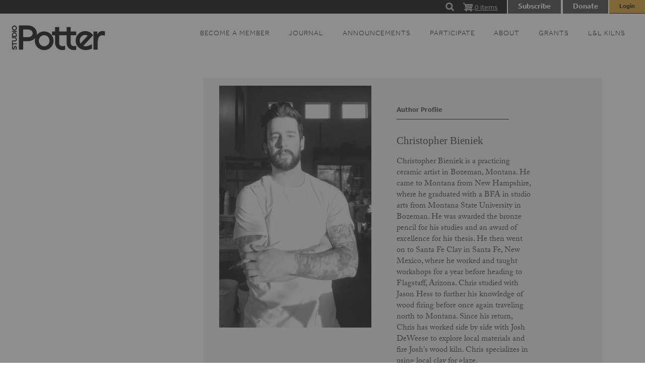

--- FILE ---
content_type: text/html; charset=UTF-8
request_url: https://studiopotter.org/christopher-bieniek
body_size: 8696
content:
<!DOCTYPE html>
<html lang="en" dir="ltr" class="no-js adaptivetheme">
  <head>
    
    <meta charset="utf-8" />
<script async src="https://www.googletagmanager.com/gtag/js?id=G-1XTC6ZG2ZP"></script>
<script>window.dataLayer = window.dataLayer || [];function gtag(){dataLayer.push(arguments)};gtag("js", new Date());gtag("set", "developer_id.dMDhkMT", true);gtag("config", "G-1XTC6ZG2ZP", {"groups":"default","page_placeholder":"PLACEHOLDER_page_location"});</script>
<meta name="Generator" content="Drupal 9 (https://www.drupal.org); Commerce 2" />
<meta name="MobileOptimized" content="width" />
<meta name="HandheldFriendly" content="true" />
<meta name="viewport" content="width=device-width, initial-scale=1.0" />
<link rel="canonical" href="https://studiopotter.org/christopher-bieniek" />
<link rel="shortlink" href="https://studiopotter.org/node/1734" />
<script>window.a2a_config=window.a2a_config||{};a2a_config.callbacks=[];a2a_config.overlays=[];a2a_config.templates={};</script>

    <link rel="dns-prefetch" href="//cdnjs.cloudflare.com"><title>Christopher Bieniek | Studio Potter</title>
    <link rel="stylesheet" media="all" href="/libraries/drupal-superfish/css/superfish.css?t7zvq4" />
<link rel="stylesheet" media="all" href="/modules/contrib/commerce/modules/cart/css/commerce_cart.layout.css?t7zvq4" />
<link rel="stylesheet" media="all" href="/themes/contrib/stable/css/system/components/ajax-progress.module.css?t7zvq4" />
<link rel="stylesheet" media="all" href="/themes/contrib/stable/css/system/components/align.module.css?t7zvq4" />
<link rel="stylesheet" media="all" href="/themes/contrib/stable/css/system/components/autocomplete-loading.module.css?t7zvq4" />
<link rel="stylesheet" media="all" href="/themes/contrib/stable/css/system/components/fieldgroup.module.css?t7zvq4" />
<link rel="stylesheet" media="all" href="/themes/contrib/stable/css/system/components/container-inline.module.css?t7zvq4" />
<link rel="stylesheet" media="all" href="/themes/contrib/stable/css/system/components/clearfix.module.css?t7zvq4" />
<link rel="stylesheet" media="all" href="/themes/contrib/stable/css/system/components/details.module.css?t7zvq4" />
<link rel="stylesheet" media="all" href="/themes/contrib/stable/css/system/components/hidden.module.css?t7zvq4" />
<link rel="stylesheet" media="all" href="/themes/contrib/stable/css/system/components/item-list.module.css?t7zvq4" />
<link rel="stylesheet" media="all" href="/themes/contrib/stable/css/system/components/js.module.css?t7zvq4" />
<link rel="stylesheet" media="all" href="/themes/contrib/stable/css/system/components/nowrap.module.css?t7zvq4" />
<link rel="stylesheet" media="all" href="/themes/contrib/stable/css/system/components/position-container.module.css?t7zvq4" />
<link rel="stylesheet" media="all" href="/themes/contrib/stable/css/system/components/progress.module.css?t7zvq4" />
<link rel="stylesheet" media="all" href="/themes/contrib/stable/css/system/components/reset-appearance.module.css?t7zvq4" />
<link rel="stylesheet" media="all" href="/themes/contrib/stable/css/system/components/resize.module.css?t7zvq4" />
<link rel="stylesheet" media="all" href="/themes/contrib/stable/css/system/components/sticky-header.module.css?t7zvq4" />
<link rel="stylesheet" media="all" href="/themes/contrib/stable/css/system/components/system-status-counter.css?t7zvq4" />
<link rel="stylesheet" media="all" href="/themes/contrib/stable/css/system/components/system-status-report-counters.css?t7zvq4" />
<link rel="stylesheet" media="all" href="/themes/contrib/stable/css/system/components/system-status-report-general-info.css?t7zvq4" />
<link rel="stylesheet" media="all" href="/themes/contrib/stable/css/system/components/tabledrag.module.css?t7zvq4" />
<link rel="stylesheet" media="all" href="/themes/contrib/stable/css/system/components/tree-child.module.css?t7zvq4" />
<link rel="stylesheet" media="all" href="/modules/addtoany/css/addtoany.css?t7zvq4" />
<link rel="stylesheet" media="all" href="/modules/contrib/commerce/modules/cart/css/commerce_cart.theme.css?t7zvq4" />
<link rel="stylesheet" media="all" href="/modules/custom/sp_customizations/css/main.css?t7zvq4" />
<link rel="stylesheet" media="all" href="/modules/contrib/pace/css/yellow/pace-theme-center-radar.css?t7zvq4" />
<link rel="stylesheet" media="all" href="/themes/studio_potter/styles/css/components/font-awesome.css?t7zvq4" />
<link rel="stylesheet" media="all" href="/themes/studio_potter/styles/css/components/webfonts.css?t7zvq4" />
<link rel="stylesheet" media="all" href="/themes/studio_potter/styles/css/components/base.css?t7zvq4" />
<link rel="stylesheet" media="all" href="/themes/studio_potter/styles/css/components/tables.css?t7zvq4" />
<link rel="stylesheet" media="all" href="/themes/studio_potter/styles/css/components/form.css?t7zvq4" />
<link rel="stylesheet" media="all" href="/themes/studio_potter/styles/css/components/field.css?t7zvq4" />
<link rel="stylesheet" media="all" href="/themes/studio_potter/styles/css/components/image.css?t7zvq4" />
<link rel="stylesheet" media="all" href="/themes/studio_potter/styles/css/components/page.css?t7zvq4" />
<link rel="stylesheet" media="all" href="/themes/studio_potter/styles/css/components/block.css?t7zvq4" />
<link rel="stylesheet" media="all" href="/themes/studio_potter/styles/css/components/block--branding.css?t7zvq4" />
<link rel="stylesheet" media="all" href="/themes/studio_potter/styles/css/components/block--breadcrumb.css?t7zvq4" />
<link rel="stylesheet" media="all" href="/themes/studio_potter/styles/css/components/node.css?t7zvq4" />
<link rel="stylesheet" media="all" href="/themes/studio_potter/styles/css/components/user.css?t7zvq4" />
<link rel="stylesheet" media="all" href="/themes/studio_potter/styles/css/components/views.css?t7zvq4" />
<link rel="stylesheet" media="all" href="/themes/studio_potter/styles/css/components/menu.css?t7zvq4" />
<link rel="stylesheet" media="all" href="/themes/studio_potter/styles/css/components/pagers.css?t7zvq4" />
<link rel="stylesheet" media="all" href="/themes/studio_potter/styles/css/components/labels.css?t7zvq4" />
<link rel="stylesheet" media="all" href="/themes/studio_potter/styles/css/components/markers.css?t7zvq4" />
<link rel="stylesheet" media="all" href="/themes/studio_potter/styles/css/components/messages.css?t7zvq4" />
<link rel="stylesheet" media="all" href="/themes/studio_potter/styles/css/components/print.css?t7zvq4" />
<link rel="stylesheet" media="all" href="/themes/studio_potter/styles/css/components/checkout-flow.css?t7zvq4" />
<link rel="stylesheet" media="all" href="/themes/studio_potter/styles/css/components/product-preview.css?t7zvq4" />
<link rel="stylesheet" media="all" href="/themes/studio_potter/styles/css/components/subscriptions.css?t7zvq4" />
<link rel="stylesheet" media="all" href="/themes/studio_potter/styles/css/components/account-info.css?t7zvq4" />
<link rel="stylesheet" media="all" href="/themes/studio_potter/styles/css/generated/studio_potter.layout.page.css?t7zvq4" />
<link rel="stylesheet" media="all" href="/themes/studio_potter/styles/css/components/search.css?t7zvq4" />
<link rel="stylesheet" media="all" href="/themes/studio_potter/styles/css/components/taxonomy.css?t7zvq4" />
<link rel="stylesheet" media="all" href="/themes/studio_potter/styles/css/components/responsive-menus--slidedown.css?t7zvq4" />
<link rel="stylesheet" media="all" href="/themes/studio_potter/styles/css/components/responsive-menus--dropmenu.css?t7zvq4" />
<link rel="stylesheet" media="all" href="/themes/studio_potter/styles/css/components/responsive-menus.css?t7zvq4" />
<link rel="stylesheet" media="all" href="/themes/studio_potter/styles/css/components/responsive-menus--accordion.css?t7zvq4" />
<link rel="stylesheet" media="all" href="/themes/studio_potter/styles/css/components/ckeditor.css?t7zvq4" />
<link rel="stylesheet" media="all" href="/themes/studio_potter/styles/css/components/color.css?t7zvq4" />
<link rel="stylesheet" media="all" href="/themes/studio_potter/styles/css/components/tabs.css?t7zvq4" />
<link rel="stylesheet" media="all" href="/themes/studio_potter/styles/css/components/jquery-ui.css?t7zvq4" />
<link rel="stylesheet" media="all" href="/themes/studio_potter/styles/css/components/add-to-any.css?t7zvq4" />
<link rel="stylesheet" media="all" href="/themes/studio_potter/styles/css/components/superfish.css?t7zvq4" />
<link rel="stylesheet" media="all" href="/themes/studio_potter/styles/css/custom.css?t7zvq4" />

    <link rel="stylesheet" media="all" href="/themes/studio_potter/styles/css/custom.css" />
    <link rel="stylesheet" href="https://cdnjs.cloudflare.com/ajax/libs/flexslider/2.7.0/flexslider.css">
  <link href="/themes/studio_potter/dflip/css/dflip.min.css" rel="stylesheet" type="text/css">
  <link href="/themes/studio_potter/dflip/css/themify-icons.min.css" rel="stylesheet" type="text/css">
  <link href="https://fonts.googleapis.com/css2?family=Inter:ital,opsz,wght@0,14..32,100..900;1,14..32,100..900&display=swap" rel="stylesheet">
    <link href="https://fonts.cdnfonts.com/css/modern-no-20" rel="stylesheet">
    <link rel="stylesheet" href="https://use.typekit.net/bft3xdg.css"> 
    <link rel="stylesheet" href="https://cdnjs.cloudflare.com/ajax/libs/magnific-popup.js/1.1.0/magnific-popup.css">                       
    <script src="//ajax.googleapis.com/ajax/libs/jquery/1.8.3/jquery.min.js"></script>
<script src="https://cdnjs.cloudflare.com/ajax/libs/flexslider/2.7.0/jquery.flexslider.js"></script>
<script src="https://cdnjs.cloudflare.com/ajax/libs/magnific-popup.js/1.1.0/jquery.magnific-popup.min.js"></script>
    <script src="/core/assets/vendor/modernizr/modernizr.min.js?v=3.11.7"></script>
<script src="/core/misc/modernizr-additional-tests.js?v=3.11.7"></script>
<script src="/modules/contrib/pace/js/pace.min.js?t7zvq4"></script>

  </head><body  class="layout-type--page-layout user-logged-out path-not-frontpage path-node page-node-type--author-profile theme-name--studio-potter">
        <a href="#block-studio-potter-content" class="visually-hidden focusable skip-link">Skip to main content</a>
    
      <div class="dialog-off-canvas-main-canvas" data-off-canvas-main-canvas>
    
<div class="page js-layout">
  <div data-at-row="leaderboard" class="l-leaderboard l-row">
  
  <div class="l-pr page__row pr-leaderboard" id="leaderboard">
    <div class="l-rw regions container pr-leaderboard__rw arc--1 hr--1" data-at-regions="">
      <div  data-at-region="1" data-at-block-count="3" class="l-r region pr-leaderboard__leaderboard" id="rid-leaderboard"><div class="search-block-form l-bl block block-search block-config-provider--search block-plugin-id--search-form-block" data-drupal-selector="search-block-form" id="block-searchform" role="search" aria-labelledby="block-searchform-menu">
  <div class="block__inner block-search__inner">

    
      <h2 class="visually-hidden block__title block-search__title" id="block-searchform-menu"><span>Search form</span></h2>
    <div class="block__content block-search__content"><form action="/search/node" method="get" id="search-block-form" accept-charset="UTF-8" class="search-block-form__form">
  <div class="js-form-item form-item js-form-type-search form-type-search js-form-item-keys form-item-keys form-no-label">
      <label for="edit-keys" class="visually-hidden">Search</label>
        <input title="Enter the terms you wish to search for." data-drupal-selector="edit-keys" type="search" id="edit-keys" name="keys" value="" size="" maxlength="128" class="form-search" />

        </div>
<div data-drupal-selector="edit-actions" class="form-actions element-container-wrapper js-form-wrapper form-wrapper" id="edit-actions--2"><input class="search-form__submit button js-form-submit form-submit" data-drupal-selector="edit-submit" type="submit" id="edit-submit" value="Search" />
</div>

</form>
</div></div>
</div>
<div id="block-searchcue" class="l-bl block block-config-provider--block-content block-plugin-id--block-content-8a8a2694-79c2-46e0-b71d-ca932880ffbe block--type-textblock block--view-mode-full">
  <div class="block__inner">

    <div class="block__content"><div class="clearfix text-formatted field field-block-content--field-long-text-html field-formatter-text-default field-name-field-long-text-html field-type-text-long field-label-hidden has-single"><div class="field__items"><div class="field__item"><div class="raw-html-embed" id="searchcue">
</div>
</div></div>
</div>
</div></div>
</div>
<div id="block-cart" class="l-bl block block-config-provider--commerce-cart block-plugin-id--commerce-cart">
  <div class="block__inner">

    <div class="block__content"><div class="cart--cart-block">
  <div class="cart-block--summary">
    <a class="cart-block--link__expand" href="/cart">
      <span class="cart-block--summary__icon"><img src="/modules/contrib/commerce/icons/ffffff/cart.png" alt="Shopping cart" title="Shopping cart" />
</span>
      <span class="cart-block--summary__count">0 items</span>
    </a>
  </div>
  </div>
</div></div>
</div>
<div id="block-notloggedin" class="l-bl block block-config-provider--block-content block-plugin-id--block-content-329f4a83-6055-482f-b435-546065f0a691 block--type-textblock block--view-mode-full">
  <div class="block__inner">

    <div class="block__content"><div class="clearfix text-formatted field field-block-content--field-long-text-html field-formatter-text-default field-name-field-long-text-html field-type-text-long field-label-hidden has-single"><div class="field__items"><div class="field__item"><div class="flex">
<div class="subscribelink"><a href="/subscriptions">Subscribe</a></div>
<div class="subscribelink dontationlink"><a href="https://buy.stripe.com/aEU7wj5kf7J6aWs8ww">Donate</a></div>
<div class="userlink" id="loginpopup">Login</div>
</div>
</div></div>
</div>
</div></div>
</div>
</div>
    </div>
  </div>
  
</div>
<div data-at-row="header" class="l-header l-row">
  
  <header class="l-pr page__row pr-header regions-multiple" role="banner" id="masthead">
    <div class="l-rw regions container pr-header__rw arc--2 hr--1-2" data-at-regions="">
      <div  data-at-region="1" class="l-r region pr-header__header-first" id="rid-header-first"><div id="block-studio-potter-branding" class="l-bl block block-branding block-config-provider--system block-plugin-id--system-branding-block has-logo has-name">
  <div class="block__inner block-branding__inner">

    <div class="block__content block-branding__content site-branding">
        
          <a href="/" title="Studio Potter logo" rel="home" class="site-branding__logo-link"><img src="/themes/studio_potter/images/studio-potter-logo.svg" alt="Home" class="site-branding__logo-img" /></a><span class="site-branding__text"></span></div></div>
</div>
</div><div  data-at-region="2" class="l-r region pr-header__header-second" id="rid-header-second"><div id="block-mainnavigation" class="l-bl block block-config-provider--superfish block-plugin-id--superfish-main">
  <div class="block__inner">

    <div class="block__content">
<ul id="superfish-main" class="menu sf-menu sf-main sf-horizontal sf-style-none">
  
<li id="main-menu-link-contentdbed69bd-6c2b-45f3-aa43-38916c52a842" class="sf-depth-1 sf-no-children"><a href="/subscriptions" class="sf-depth-1">Become a Member</a></li><li id="main-menu-link-contentcfd56058-a493-4891-897e-6f4600613ea5" class="sf-depth-1 menuparent"><a href="/journal/online" class="sf-depth-1 menuparent">  Journal</a><ul><li id="main-menu-link-content726eddc3-3825-4a82-a9a3-c62ea380f712" class="sf-depth-2 menuparent"><a href="/journal/online" class="sf-depth-2 menuparent">Current Articles</a><ul><li id="main-menu-link-content57ae663d-cb8a-4d8b-a639-3d16d4a38818" class="sf-depth-3 sf-no-children"><a href="/journal/online/interviews" class="sf-depth-3">Interviews</a></li><li id="main-menu-link-content6e1653e6-725f-4542-9399-d7d0db9ba5b7" class="sf-depth-3 sf-no-children"><a href="/journal/online/narrative" class="sf-depth-3">Narrative</a></li><li id="main-menu-link-content2fc19946-23da-48d2-bbb1-a058babae7c6" class="sf-depth-3 sf-no-children"><a href="/journal/online/history" class="sf-depth-3">History</a></li><li id="main-menu-link-contente88e5513-d7c7-448f-a58b-6a5f5e9f93e5" class="sf-depth-3 sf-no-children"><a href="/journal/online/technology" class="sf-depth-3">Technology</a></li><li id="main-menu-link-content8aa3f9af-92e8-4e4c-a999-3ff96f598dec" class="sf-depth-3 sf-no-children"><a href="/journal/online/criticism" class="sf-depth-3">Criticism</a></li><li id="main-menu-link-content4347585b-7ac4-497d-a9d7-124bb9940cd6" class="sf-depth-3 sf-no-children"><a href="/journal/online/other" class="sf-depth-3">Other</a></li></ul></li><li id="main-menu-link-contentf54d7f82-ad05-4ae0-868f-a0b14eea5cb4" class="sf-depth-2 sf-no-children"><a href="/archive" class="sf-depth-2">Print Archive</a></li></ul></li><li id="main-menu-link-content8544782b-d465-4ca1-b8e9-6936e90408fa" class="sf-depth-1 menuparent"><a href="/news" class="sf-depth-1 menuparent">Announcements</a><ul><li id="main-menu-link-contentf5ec1469-caa5-4991-a9ec-180f518933c0" class="sf-depth-2 sf-no-children"><a href="/news" class="sf-depth-2">General</a></li><li id="main-menu-link-contentccc62549-db02-4572-a786-c48a85643b62" class="sf-depth-2 sf-no-children"><a href="/news/classified" class="sf-depth-2">Classified</a></li><li id="main-menu-link-content68ab5a14-1cea-4589-9b2e-df6b4100b52f" class="sf-depth-2 sf-no-children"><a href="/news/events" class="sf-depth-2">Events</a></li><li id="main-menu-link-contentd19bb4d7-9d7c-42b3-a0e9-a7836db1c46d" class="sf-depth-2 sf-no-children"><a href="/news/email-newsletter-sign" class="sf-depth-2">Newsletter</a></li></ul></li><li id="main-menu-link-contentf7c30a58-daad-474c-bd7d-cbc78cbb0647" class="sf-depth-1 menuparent"><a href="/participate" class="sf-depth-1 menuparent">Participate</a><ul><li id="main-menu-link-content1f29196b-4c5c-4ac2-a7e0-90ed44aeae71" class="sf-depth-2 sf-no-children"><a href="/about/write-sp" class="sf-depth-2">Write for SP</a></li><li id="main-menu-link-contentd5bf7e60-c89d-49bb-9979-5a04ba008144" class="sf-depth-2 sf-no-children"><a href="/about/opportunities/internships" class="sf-depth-2">Internships</a></li><li id="main-menu-link-content36c0f59d-11d8-4f85-b93f-b5b91b982ba8" class="sf-depth-2 menuparent"><a href="/participate/support" class="sf-depth-2 menuparent">Donate</a><ul><li id="main-menu-link-content72715f26-b146-48cd-9b79-5c0edb70b189" class="sf-depth-3 sf-no-children"><a href="/support/our-partners" class="sf-depth-3">Partners</a></li><li id="main-menu-link-content99564fca-155e-4b70-863a-cf7aa0dea553" class="sf-depth-3 sf-no-children"><a href="/support/about-underwriting-sp" class="sf-depth-3">Underwriting</a></li></ul></li></ul></li><li id="main-menu-link-content57e78689-47b7-4097-b32c-84f312f2813e" class="sf-depth-1 menuparent"><a href="/values" class="sf-depth-1 menuparent">About</a><ul><li id="main-menu-link-contentae8aff46-93ba-452b-b8b4-00c7bfa7de4d" class="sf-depth-2 sf-no-children"><a href="/about/our-mission" class="sf-depth-2">Mission</a></li><li id="main-menu-link-content86f0d5e3-dc00-48d5-be76-ecc65aa4cd0d" class="sf-depth-2 sf-no-children"><a href="/about/history" class="sf-depth-2">History</a></li><li id="main-menu-link-contentd5c32c26-1a41-42ed-8099-c071bb3424fe" class="sf-depth-2 sf-no-children"><a href="/about/masthead" class="sf-depth-2">Masthead</a></li><li id="main-menu-link-content8b9bdf59-bda7-42cf-a2ec-a53730b67742" class="sf-depth-2 sf-no-children"><a href="/about/board-directors" class="sf-depth-2">Board of Directors</a></li><li id="main-menu-link-contentdf141ff2-4c42-4bd8-8b12-2cbf7d415a35" class="sf-depth-2 sf-no-children"><a href="/about/contact" class="sf-depth-2">Contact</a></li><li id="main-menu-link-contentb6e83163-7917-43d7-911e-1593fef0bdad" class="sf-depth-2 sf-no-children"><a href="/about/privacy-notice" class="sf-depth-2">Privacy Notice</a></li><li id="main-menu-link-content34af558b-e3d5-47ce-9bc6-802bfcb306cb" class="sf-depth-2 sf-no-children"><a href="/faq" class="sf-depth-2">FAQ</a></li></ul></li><li id="main-menu-link-content7c1d655f-8b9d-41d8-9620-129dc319fec2" class="sf-depth-1 sf-no-children"><a href="/grants-apprenticeship-program" class="sf-depth-1">Grants</a></li><li id="main-menu-link-content4fdb61fb-1ecc-4058-8839-aae8dcd76418" class="sf-depth-1 sf-no-children"><a href="/ll-kilns" class="sf-depth-1">L&amp;L Kilns</a></li>
</ul>
</div></div>
</div>
</div>
    </div>
  </header>
  
</div>
<div data-at-row="highlighted" class="l-highlighted l-row">
  
  <div class="l-pr page__row pr-highlighted" id="highlighted">
    <div class="l-rw regions container pr-highlighted__rw arc--1 hr--1" data-at-regions="">
      <div  data-at-region="1" class="l-r region pr-highlighted__highlighted" id="rid-highlighted"><div class="l-bl block--messages" id="system-messages-block" data-drupal-messages><div data-drupal-messages-fallback class="hidden"></div></div></div>
    </div>
  </div>
  
</div>
<div data-at-row="main" class="l-main l-row">
  
  <div class="l-pr page__row pr-main regions-multiple" id="main-content">
    <div class="l-rw regions container pr-main__rw arc--2 hr--1-2" data-at-regions="">
      <div  data-at-region="1" data-at-block-count="6" class="l-r region pr-main__content" id="rid-content"><div class="views-element-container l-bl block block-config-provider--views block-plugin-id--views-block-infoband-basic-block-1" id="block-views-block-infoband-basic-block-1">
  <div class="block__inner">

    <div class="block__content"><div class="element-container-wrapper"><div class="view view-infoband-basic view-id-infoband_basic view-display-id-block_1 js-view-dom-id-adb4f5a6739373869a84e3c24aff5abe1405de5a02426bf1b34bbcdb9ff6bfc2">
  
    
      
  
          </div>
</div>
</div></div>
</div>
<div class="views-element-container l-bl block block-config-provider--views block-plugin-id--views-block-infoband-basic-block-2" id="block-views-block-infoband-basic-block-2">
  <div class="block__inner">

    <div class="block__content"><div class="element-container-wrapper"><div class="view view-infoband-basic view-id-infoband_basic view-display-id-block_2 js-view-dom-id-a9b47e244ae36289a0cfadd275bf532441ca3a039802e7a93d4cfe184a6dc72e">
  
    
      
      <div class="view-content view-rows">
          <div class="views-row">
    <div class="views-field views-field-nothing"><span class="field-content"><div id="infoband"><div id="infobandint">
<div id="infoleft"><div id="infoimg"><img loading="lazy" src="/sites/default/files/styles/large/public/IMG_20181119_155425981.jpg?itok=5dD7Eupj" width="302" height="480" class="image-style-large" />

</div></div>
<div id="inforight">
<div class="infohead">Author Profile</div>
<div class="infosubhead">Christopher Bieniek</div>
<div class="infotext"><p>Christopher Bieniek is a practicing ceramic artist in Bozeman, Montana. He came to Montana from New Hampshire, where he graduated with a BFA in studio arts from Montana State University in Bozeman. He was awarded the bronze pencil for his studies and an award of excellence for his thesis. He then went on to Santa Fe Clay in Santa Fe, New Mexico, where he worked and taught workshops for a year before heading to Flagstaff, Arizona. Chris studied with Jason Hess to further his knowledge of wood firing before once again traveling north to Montana. Since his return, Chris has worked side by side with Josh DeWeese to explore local materials and fire Josh&#039;s wood kiln. Chris specializes in using local clay for glaze.<br />
 </p>

</div>
<div class="linkdown">
<div class="infolink1"><a href="https://www.northridgeceramics.com" target="_blank">Christopher Bieniek</a></div>
<div class="infolink2"></div>
</div>
</div>
</div></div></span></div>
  </div>

    </div>
  
          </div>
</div>
</div></div>
</div>
<main id="block-studio-potter-content" class="l-bl block block-main-content" role="main">
  
  <article role="article" class="node node--id-1734 node--type-author-profile node--view-mode-full">
  <div class="node__container">

    <header class="node__header"></header>

    <div class="node__content"></div></div>
</article>

  
</main>
<div id="block-zohopopup" class="l-bl block block-config-provider--block-content block-plugin-id--block-content-97333a44-482c-4bcd-a600-a548f85daf32 block--type-textblock block--view-mode-full">
  <div class="block__inner">

    <div class="block__content"><div class="clearfix text-formatted field field-block-content--field-long-text-html field-formatter-text-default field-name-field-long-text-html field-type-text-long field-label-hidden has-single"><div class="field__items"><div class="field__item"><script type="text/javascript" id="ZC_Forms_Popup" src="https://campaigns.zoho.com/js/optin.min.js" onload="loadZCPopup('2a0893bd6c4bfa900d0a96d084d5ac5018060bef678df20a0','ZCFORMVIEW','2a0a38111047465496a73058460b2a736')" onreadystatechange="loadZCPopup('2a0893bd6c4bfa900d0a96d084d5ac5018060bef678df20a0','ZCFORMVIEW','2a0a38111047465496a73058460b2a736')"></script></div></div>
</div>
</div></div>
</div>
<div class="views-element-container l-bl block block-config-provider--views block-plugin-id--views-block-article-grid-for-issue-block-2" id="block-views-block-article-grid-for-issue-block-2">
  <div class="block__inner">

    <div class="block__content"><div class="element-container-wrapper"><div class="view view-article-grid-for-issue view-id-article_grid_for_issue view-display-id-block_2 js-view-dom-id-414ebb04ae550878540c91242af2016ab4bb0eea8ba9ccb69df0ed7820fa81d9">
  
    
      <div class="view-header">
      <h2><span>Articles</span></h2>
    </div>
      
      <div class="view-content view-rows">
      

  <div class="issuegroup">
        <div class="issueitem">
      <div>
        <div class="views-field views-field-field-custom-teaser-image-option"><div class="field-content"><a href="/book-review-wild-clay"><img loading="lazy" src="/sites/default/files/styles/article_thumb/public/IMG_4109_1.jpg?h=ba72424e&amp;itok=DI7JcDj0" width="179" height="216" alt="Wild Clay, by Matt Levy, Takuro Shibata, and Hitomi Shibata, 2022, page 90-91 featuring local pigments found by K. Jodi Gear." title="Wild Clay, by Matt Levy, Takuro Shibata, and Hitomi Shibata, 2022, page 90-91 featuring local pigments found by K. Jodi Gear." class="image-style-article-thumb" />

</a></div></div><div class="views-field views-field-field-teaser-headline"><div class="field-content"><a href="/book-review-wild-clay" hreflang="en">Book Review: Wild Clay</a></div></div><div class="views-field views-field-field-author"><div class="field-content">By <a href="/christopher-bieniek" hreflang="en">Christopher Bieniek</a></div></div><div class="views-field views-field-field-short-teaser-text"><div class="field-content">Throughout Wild Clay, the authors&#039; combined experience gives us a comprehensive look at clay deposits around the globe and how they share similar minerals but vary in important ways from one location to the next. Their geological exploration from Montana to North Carolina and across the globe to Japan perfectly illustrates the saying Hitomi brings from Japan, &quot;Treasure every encounter, for it will never recur.&quot;</div></div><div class="views-field views-field-view-node"><span class="field-content"><a href="/book-review-wild-clay" hreflang="en">Read More</a></span></div><div class="views-field views-field-nothing"><span class="field-content"></span></div>
      </div>
    </div>
        <div class="issueitem">
      <div>
        
      </div>
    </div>
      </div>
  
    </div>
  
          </div>
</div>
</div></div>
</div>
</div><div  data-at-region="2" class="l-r region pr-main__sidebar-first" id="rid-sidebar-first"><div id="block-spacer" class="l-bl block block-config-provider--block-content block-plugin-id--block-content-286ad8c0-8cf8-4942-a413-09a7d9aa0b96 block--type-textblock block--view-mode-full">
  <div class="block__inner">

    <div class="block__content"></div></div>
</div>
</div>
    </div>
  </div>
  
</div>
<div data-at-row="footer" class="l-footer l-row">
  
  <footer class="l-pr page__row pr-footer" role="contentinfo" id="footer">
    <div class="l-rw regions container pr-footer__rw arc--1 hr--1" data-at-regions="">
      <div  data-at-region="1" class="l-r region pr-footer__footer" id="rid-footer"><div id="block-footertext" class="l-bl block block-config-provider--block-content block-plugin-id--block-content-24e6ed6a-4eff-4676-961b-d589c6874011 block--type-textblock block--view-mode-full">
  <div class="block__inner">

    <div class="block__content"><div class="clearfix text-formatted field field-block-content--field-long-text-html field-formatter-text-default field-name-field-long-text-html field-type-text-long field-label-hidden has-single"><div class="field__items"><div class="field__item"><p class="text-align-center"><a href="/about/contact">CONTACT</a>  |  <a href="/news/newsletter-signup">NEWSLETTER SIGNUP</a>  |  COPYRIGHT © 2020 STUDIO POTTER  |  <a href="http://www.zoedesignworks.com">SITE DESIGN</a></p>
</div></div>
</div>
</div></div>
</div>
</div>
    </div>
  </footer>
  
</div>

  <div data-at-row="attribution" class="l-attribution l-row"><div class="l-pr attribution"><div class="l-rw"><a href="//drupal.org/project/at_theme" class="attribution__link" target="_blank">Design by Adaptive Theme</a></div></div></div>
</div>

  </div>

    
    <script type="application/json" data-drupal-selector="drupal-settings-json">{"path":{"baseUrl":"\/","scriptPath":null,"pathPrefix":"","currentPath":"node\/1734","currentPathIsAdmin":false,"isFront":false,"currentLanguage":"en"},"pluralDelimiter":"\u0003","suppressDeprecationErrors":true,"ajaxPageState":{"theme":"studio_potter","libraries":"addtoany\/addtoany.front,at_core\/at.accordion,at_core\/at.breakpoints,at_core\/at.responsivemenus,at_core\/at.settings,commerce_cart\/cart_block,commerce_stripe\/stripe,google_analytics\/google_analytics,pace\/pace-min,pace\/yellow-center-radar,sp_customizations\/custom-lib,sp_customizations\/product_reference_page,studio_potter\/addtoany,studio_potter\/base,studio_potter\/ckeditor,studio_potter\/color,studio_potter\/custom_css_file,studio_potter\/fontfaceobserver,studio_potter\/jquery_ui,studio_potter\/responsive_menus,studio_potter\/responsive_menus_accordion,studio_potter\/responsive_menus_dropmenu,studio_potter\/responsive_menus_slidedown,studio_potter\/search,studio_potter\/studio_potter.layout.page,studio_potter\/superfish,studio_potter\/taxonomy,superfish\/superfish,superfish\/superfish_hoverintent,superfish\/superfish_smallscreen,superfish\/superfish_supersubs,superfish\/superfish_supposition,superfish\/superfish_touchscreen,system\/base,views\/views.module"},"google_analytics":{"account":"G-1XTC6ZG2ZP","trackOutbound":true,"trackMailto":true,"trackTel":true,"trackDownload":true,"trackDownloadExtensions":"7z|aac|arc|arj|asf|asx|avi|bin|csv|doc(x|m)?|dot(x|m)?|exe|flv|gif|gz|gzip|hqx|jar|jpe?g|js|mp(2|3|4|e?g)|mov(ie)?|msi|msp|pdf|phps|png|ppt(x|m)?|pot(x|m)?|pps(x|m)?|ppam|sld(x|m)?|thmx|qtm?|ra(m|r)?|sea|sit|tar|tgz|torrent|txt|wav|wma|wmv|wpd|xls(x|m|b)?|xlt(x|m)|xlam|xml|z|zip","trackColorbox":true},"simpleads":{"current_node_id":"1734"},"studio_potter":{"at_responsivemenus":{"bp":"all and (min-width: 60.0625em)","default":"ms-slidedown","responsive":"ms-dropmenu","acd":{"acd_load":true,"acd_default":true,"acd_responsive":false,"acd_both":false}},"at_breakpoints":{"at_core_simple_wide":{"breakpoint":"wide","mediaquery":"all and (min-width: 60.0625em)"},"at_core_simple_tablet-isolate":{"breakpoint":"tablet-isolate","mediaquery":"all and (min-width: 45.0625em) and (max-width: 60em)"},"at_core_simple_mobile":{"breakpoint":"mobile","mediaquery":"all and (max-width: 45em)"}}},"superfish":{"superfish-main":{"id":"superfish-main","sf":{"delay":300,"animation":{"opacity":"show","height":"show"},"speed":"fast","autoArrows":false,"dropShadows":false},"plugins":{"touchscreen":{"behaviour":0,"mode":"always_active"},"smallscreen":{"mode":"window_width","breakpoint":1150,"accordionButton":0,"title":"menu"},"supposition":true,"supersubs":true}}},"ajaxTrustedUrl":{"\/search\/node":true},"user":{"uid":0,"permissionsHash":"4fc06fe25687910d1ae76ad5d68545b2c0668a0665ad6549b8d9f0889846ed8c"}}</script>
<script src="/core/assets/vendor/jquery/jquery.min.js?v=3.6.3"></script>
<script src="/core/misc/polyfills/element.matches.js?v=9.5.11"></script>
<script src="/core/misc/polyfills/object.assign.js?v=9.5.11"></script>
<script src="/core/assets/vendor/once/once.min.js?v=1.0.1"></script>
<script src="/core/assets/vendor/jquery-once/jquery.once.min.js?v=9.5.11"></script>
<script src="/core/misc/drupalSettingsLoader.js?v=9.5.11"></script>
<script src="/core/misc/drupal.js?v=9.5.11"></script>
<script src="/core/misc/drupal.init.js?v=9.5.11"></script>
<script src="https://static.addtoany.com/menu/page.js" async></script>
<script src="/modules/addtoany/js/addtoany.js?v=9.5.11"></script>
<script src="https://js.stripe.com/v3/"></script>
<script src="/modules/contrib/google_analytics/js/google_analytics.js?v=9.5.11"></script>
<script src="https://cdnjs.cloudflare.com/ajax/libs/fontfaceobserver/2.1.0/fontfaceobserver.js"></script>
<script src="/themes/studio_potter/scripts/fontfaceobserver-check.js?v=8.x-1.0"></script>
<script src="https://cdnjs.cloudflare.com/ajax/libs/enquire.js/2.1.6/enquire.min.js"></script>
<script src="/themes/contrib/adaptivetheme/at_core/scripts/min/doubletaptogo.min.js?v=9.5.11"></script>
<script src="/themes/contrib/adaptivetheme/at_core/scripts/min/at.responsiveMenus.min.js?v=9.5.11"></script>
<script src="/libraries/drupal-superfish/superfish.js?t7zvq4"></script>
<script src="/libraries/drupal-superfish/jquery.hoverIntent.minified.js?t7zvq4"></script>
<script src="/libraries/drupal-superfish/sftouchscreen.js?t7zvq4"></script>
<script src="/libraries/drupal-superfish/sfsmallscreen.js?t7zvq4"></script>
<script src="/libraries/drupal-superfish/supposition.js?t7zvq4"></script>
<script src="/libraries/drupal-superfish/supersubs.js?t7zvq4"></script>
<script src="/modules/contrib/superfish/js/superfish.js?v=2.0"></script>
<script src="/core/misc/debounce.js?v=9.5.11"></script>
<script src="/core/misc/jquery.once.bc.js?v=9.5.11"></script>
<script src="/core/misc/form.js?v=9.5.11"></script>
<script src="/modules/contrib/commerce/modules/cart/js/commerce_cart.js?v=9.5.11"></script>
<script src="/modules/custom/sp_customizations/js/product.js?v=9.5.11"></script>
<script src="/modules/custom/sp_customizations/js/account_info.js?v=9.5.11"></script>
<script src="/themes/contrib/adaptivetheme/at_core/scripts/min/at.breakpoints.min.js?v=9.5.11"></script>
<script src="/themes/contrib/adaptivetheme/at_core/scripts/min/matchMedia.min.js?v=9.5.11"></script>
<script src="/themes/contrib/adaptivetheme/at_core/scripts/min/matchMedia.addListener.min.js?v=9.5.11"></script>



    <div id="memberblock" style="display: none;"><div class="memberholder"><div class="memclose" onclick="document.getElementById('memberblock').style.display = 'none';"></div><div class="memberint"><h2 class="login">Member Log in</h2>


<form class="user-login-form" data-drupal-selector="user-login-form" action="/user/login" method="post" id="user-login-form" accept-charset="UTF-8" role="form" data-once="form-updated" data-drupal-form-fields="edit-name,edit-pass,edit-submit">
  <div class="js-form-item form-item js-form-type-textfield form-type-textfield js-form-item-name form-item-name">
      <label for="edit-name" class="js-form-required form-required">Username</label>
        <input autocorrect="none" autocapitalize="none" spellcheck="false" autofocus="autofocus" data-drupal-selector="edit-name" aria-describedby="edit-name--description" type="text" id="edit-name" name="name" value="" size="60" maxlength="60" class="form-text required" required="required" aria-required="true">

            <div id="edit-name--description" class="description">
      Enter your Studio Potter username.
    </div>
  </div>
<div class="js-form-item form-item js-form-type-password form-type-password js-form-item-pass form-item-pass">
      <label for="edit-pass" class="js-form-required form-required">Password</label>
        <input data-drupal-selector="edit-pass" aria-describedby="edit-pass--description" type="password" id="edit-pass" name="pass" size="60" maxlength="128" class="form-text required" required="required" aria-required="true">

            <div id="edit-pass--description" class="description">
      Enter the password that accompanies your username.
    </div>
  </div>
<input autocomplete="off" data-drupal-selector="form-kldvnucbwkstfqucdxtpkyysryldebkyrqcmjurue8s" type="hidden" name="form_build_id" value="form-klDvNUcBwkSTFqUcDxtPKYYSRyLDEBkYRqcmJuRUE8s">
<input data-drupal-selector="edit-user-login-form" type="hidden" name="form_id" value="user_login_form">
<div class="flex" style="align-items: center;">
<div data-drupal-selector="edit-actions" class="form-actions element-container-wrapper js-form-wrapper form-wrapper" id="edit-actions"><input data-drupal-selector="edit-submit" type="submit" id="edit-submit" name="op" value="Log in" class="button js-form-submit form-submit">
</div>
<div class="memleft"><a href="/user/password" class="forgotpw">Forgot your password?</a></div>
</div>
</form>

</div><div class="memright">
<div class="mem1" onclick="document.getElementById('memberblock').style.display = 'none';">Continue as Guest</div><div class="mem2"><a href="/membership/become-member">Become a Member</a><br><a href="/ip_login/dologin?destination=/">Library IP Login</a></div></div></div></div>
    <script>
$(window).on('load', function(){
  $('.flexslider').flexslider({
    animation: "slide"
  });
});
    </script>
    <!-- Flipbook main Js file -->
<script src="/themes/studio_potter/dflip/js/dflip.min.js" type="text/javascript"></script>
    <script>
(function($){
$(function() {
  $("#searchcue").on("click",function(e) {
    e.preventDefault();
    $("#block-searchform").toggle();
    $("#searchcue").toggle();
  });
});
})(jQuery)
</script>

    <script>
(function($){
$(function() {
  $("#loginpopup").on("click",function(e) {
    e.preventDefault();
    $("#memberblock").toggle();
  });
});
})(jQuery)
</script>
    <script>
(function($){
$(function() {
  $("#loginpopup2").on("click",function(e) {
    e.preventDefault();
    $("#memberblock").toggle();
  });
});
})(jQuery)
</script>
    <script>
(function($){
$(function() {
  $("#loginread").on("click",function(e) {
    e.preventDefault();
    $("#memberblock").toggle();
  });
});
})(jQuery)
</script>
<script>
$(document).ready(function() {
  $('.image-link').magnificPopup({type:'image'});
});
</script>

<script>
(function($){
$(window).scroll(function() { // when the page is scrolled run this
    if($(this).scrollTop() > 150) { // if you're NOT at the top
        $('#block-views-block-share-bar-block-1').fadeIn("slow"); // fade in
    } else { // else
        $('#block-views-block-share-bar-block-1').fadeOut("slow"); // fade out
    }
});

})(jQuery)
</script>
  </body>
</html>


--- FILE ---
content_type: text/css
request_url: https://studiopotter.org/themes/studio_potter/styles/css/components/webfonts.css?t7zvq4
body_size: -78
content:
/**
 * Web fonts
 ============================================================================ */
/* Override Font Awesome classes. */
.fa-border {
  border: solid 1px;
  border-radius: 2px;
}

/* Hide in-content icons if Font Awesome fails to load. */
.fa-loading .fa,
.fa-unavailable .fa {
  display: none;
}



--- FILE ---
content_type: text/css
request_url: https://studiopotter.org/themes/studio_potter/styles/css/components/views.css?t7zvq4
body_size: 613
content:
@charset "UTF-8";
/**
 * Views
 ============================================================================ */
.view-content .item-list > ul {
  padding: 0;
}

.views-view-grid .views-row {
  margin-bottom: 1.25em;
}

@media screen and (max-width: 60em) {
  .views-view-grid.horizontal .views-col {
    margin-bottom: 1.25em;
  }
  .views-view-grid.horizontal .views-col:last-child {
    margin-bottom: 0;
  }
}

@media screen and (min-width: 45.0625em) and (max-width: 60em), screen and (min-width: 60.0625em) {
  .views-view-grid.horizontal .views-row {
    display: -webkit-box;
    display: -ms-flexbox;
    display: flex;
    margin-left: -0.625em;
    margin-right: -0.625em;
  }
  .views-view-grid.horizontal .views-col {
    -webkit-box-flex: 0;
    -ms-flex: 0 0 100%;
    flex: 0 0 100%;
    padding: 0 0.625em;
  }
}

@media screen and (min-width: 45.0625em) and (max-width: 60em), screen and (min-width: 60.0625em) {
  .views-view-grid.vertical {
    display: -webkit-box;
    display: -ms-flexbox;
    display: flex;
    margin-left: -0.625em;
    margin-right: -0.625em;
  }
  .views-view-grid.vertical .views-col {
    -webkit-box-flex: 0;
    -ms-flex: 0 0 100%;
    flex: 0 0 100%;
    padding: 0 0.625em;
  }
}

@media screen and (min-width: 45.0625em) and (max-width: 60em), screen and (min-width: 60.0625em) {
  .views-view-grid .views-col {
    -webkit-box-flex: 0;
    -ms-flex: 0 0 100%;
    flex: 0 0 100%;
    padding: 0 0.625em;
  }
}

@media screen and (min-width: 45.0625em) and (max-width: 60em) {
  .views-view-grid.cols-2 .views-col,
  .views-view-grid.cols-4 .views-col,
  .views-view-grid.cols-5 .views-col {
    -ms-flex-preferred-size: 50%;
    flex-basis: 50%;
  }
  .views-view-grid.cols-3 .views-col,
  .views-view-grid.cols-6 .views-col,
  .views-view-grid.cols-8 .views-col,
  .views-view-grid.cols-10 .views-col,
  .views-view-grid.cols-12 .views-col {
    -ms-flex-preferred-size: 33.33333%;
    flex-basis: 33.33333%;
  }
}

@media screen and (min-width: 60.0625em) {
  .views-view-grid.cols-2 .views-col {
    -ms-flex-preferred-size: 50%;
    flex-basis: 50%;
  }
  .views-view-grid.cols-3 .views-col {
    -ms-flex-preferred-size: 33.33333%;
    flex-basis: 33.33333%;
  }
  .views-view-grid.cols-4 .views-col {
    -ms-flex-preferred-size: 25%;
    flex-basis: 25%;
  }
  .views-view-grid.cols-6 .views-col {
    -ms-flex-preferred-size: 16.66667%;
    flex-basis: 16.66667%;
  }
  .views-view-grid.cols-12 .views-col {
    -ms-flex-preferred-size: 8.33333%;
    flex-basis: 8.33333%;
  }
  .views-view-grid.cols-8 .views-col {
    -ms-flex-preferred-size: 12.5%;
    flex-basis: 12.5%;
  }
  .views-view-grid.cols-5 .views-col {
    -ms-flex-preferred-size: 20%;
    flex-basis: 20%;
  }
  .views-view-grid.cols-10 .views-col {
    -ms-flex-preferred-size: 10%;
    flex-basis: 10%;
  }
}

.views-view-grid .node {
  margin-bottom: 0;
  display: inline-block;
  height: 100%;
  width: 100%;
}

.views-align-left {
  text-align: left;
}

.views-align-right {
  text-align: right;
}

.views-align-center {
  text-align: center;
}

.view-empty:not(:empty) {
  margin-bottom: 1.25rem;
}

.view-empty:not(:empty) .links {
  list-style: none;
  margin: 1rem 0;
  padding: 0;
}

.view-empty:not(:empty) .links a[href="/node/add"] {
  max-width: 100%;
  width: auto;
  position: relative;
  -webkit-box-sizing: border-box;
  box-sizing: border-box;
  border-radius: 2px;
  border-width: 1px;
  border-style: solid;
  -webkit-transition: background-color, .15s, ease-in-out;
  -o-transition: background-color, .15s, ease-in-out;
  transition: background-color, .15s, ease-in-out;
  cursor: pointer;
  text-decoration: none;
  text-align: center;
  font-weight: 400;
  white-space: nowrap;
  height: 2rem;
  padding: 0 0.625rem;
  display: inline-block;
}

.view-empty:not(:empty) .links a[href="/node/add"]:hover,
.view-empty:not(:empty) .links a[href="/node/add"]:focus {
  text-decoration: none;
}

.view-empty:not(:empty) .links a[href="/node/add"]:before {
  font-family: FontAwesome, sans-serif;
  content: "";
  vertical-align: middle;
  font-size: 0.75rem;
  padding-right: 0.25rem;
  line-height: 2rem;
  display: none;
}

.fa-loaded .view-empty:not(:empty) .links a[href="/node/add"]:before {
  display: inline-block;
}

.view-comments-recent .item-list__item,
.view-content-recent .item-list__item {
  margin-bottom: 0.625rem;
}

.view-comments-recent .item-list__item span,
.view-content-recent .item-list__item span {
  display: block;
}

.view-comments-recent .item-list__item .views-field-changed,
.view-content-recent .item-list__item .views-field-changed {
  font-size: 0.75rem;
  line-height: 1;
}



--- FILE ---
content_type: text/css
request_url: https://studiopotter.org/themes/studio_potter/styles/css/components/print.css?t7zvq4
body_size: 570
content:
/**
 * Print
 * This aggressively styles print output, you can remove all of it if you want
 * print to be identical to a normal web page, or adjust it to better suit
 * your design and requirements. For example this only removes a sub-set of
 * regions, all others will print.
 ============================================================================ */
@media print {
  * {
    background: transparent !important;
    -webkit-box-shadow: none !important;
    box-shadow: none !important;
    text-shadow: none !important;
  }
  html,
  body,
  .l-rw,
  .pr-main .l-r--content,
  .block-main-content,
  article {
    width: 100% !important;
    padding: 0;
    margin: 0;
  }
  body {
    top: 0;
    padding: 0 !important;
    margin: 0 !important;
  }
  .pr-main .l-r--content,
  .block-main-content {
    float: none;
  }
  [id*="toolbar-"],
  [class*="_sidebar-"],
  .pr-navbar,
  .l-rw-navbar,
  .l-r--page-top,
  .l-r--page-bottom,
  .pr-temporary-tabs,
  .comment-form-wrapper,
  .block-breadcrumbs,
  .links,
  .contextual,
  .tabs,
  .feed-icons,
  .messages {
    display: none !important;
    width: 0;
    height: 0;
    float: none;
  }
  .node--view-mode-teaser {
    border-bottom: 1px dotted silver;
    margin-bottom: 1em;
  }
  a,
  a:visited {
    text-decoration: underline;
    color: #0066cc !important;
  }
  .site-branding a,
  .node__title a {
    text-decoration: none;
  }
  .block,
  .node,
  .comment,
  .page__row,
  .regions,
  .region {
    margin: 0 0 12px;
  }
  .menu a {
    padding: 0 1rem 0.5rem 0;
  }
  [dir="rtl"] .menu a {
    padding: 0 0 0.5rem 1rem;
  }
  /* Don't show links for images, or javascript/internal links */
  .ir a:after,
  a[href^="javascript:"]:after,
  a[href^="#"]:after {
    content: "";
  }
  body,
  img,
  caption,
  .page,
  .field,
  .block,
  .comment,
  .node,
  .view,
  .page__row,
  .regions,
  .region {
    border: 0 !important;
    -webkit-box-shadow: none !important;
    box-shadow: none !important;
    text-shadow: none !important;
  }
  pre,
  code,
  img,
  svg,
  tr,
  blockquote {
    page-break-inside: avoid;
  }
  thead {
    display: table-header-group;
    /* h5bp.com/t */
  }
  img {
    max-width: 100%;
  }
  @page {
    margin: 0.5cm;
  }
  p,
  h2,
  h3 {
    orphans: 3;
    widows: 3;
  }
  h1,
  h2 {
    page-break-after: avoid;
  }
}



--- FILE ---
content_type: text/css
request_url: https://studiopotter.org/themes/studio_potter/styles/css/components/checkout-flow.css?t7zvq4
body_size: 2200
content:
/**
 * checkout Flow
 ============================================================================ */
.cart-form {
  width: 90%;
  margin: 0 auto;
  font-family: "Inter", sans-serif;
}

.cart-form form table {
  width: 100%;
}
.path-cart .product-details .product-title-section {
  display: inline-block;
  vertical-align: middle;
}
.cart-form form table th {
  text-align: center;
}
.cart-form .view-commerce-cart-form h2 {
  font-size: 18px;
}
.path-cart .view-commerce-cart-form .form-actions #edit-submit, .path-cart .view-commerce-cart-form .form-actions #edit-checkout {
  border-radius: 50px;
  border: 0;
  font-weight:500;
  font-size: 17px;
}
.path-cart .view-commerce-cart-form .form-actions #edit-checkout {
  background: #009DF5;
}
.cart-form form table tbody tr td.views-field-remove-button, .cart-form form table tbody tr td.views-field-field-product-image {
  text-align: center;
}
.cart-form form table tbody tr td.views-field-remove-button .button {
  font-size: 0;
  background: transparent;
  border: 0;
  background-image: url(../images/delete-icon.png);
  width: 18px;
  height: 24px;
  background-repeat: no-repeat;
}
.layout-checkout-form {
  max-width: 700px;
  margin: 0 auto;
  font-family: "Inter", sans-serif;
}
.layout-checkout-form .checkout-pane-order-summary table, .path-membership-account-order-history table {
  width: 100%;
}
.path-membership-account-order-history table [headers='view-total-price-number-table-column'], .table-scroll #view-total-price-number-table-column {
  text-align: left;
}
.layout-checkout-form #shipping-information-wrapper fieldset legend, .checkout-pane-payment-information fieldset legend {
  border-bottom: 0;
  padding: 10px 0;
}
.layout-checkout-form #shipping-information-wrapper #addressfield-wrapper label, form label {
  font-size: 16px !important;
  font-weight: 500 !important;
}
.layout-checkout-form #shipping-information-wrapper .profile--type--customer .address {
  margin: 1.25rem 0;
}
.layout-checkout-form #shipping-information-wrapper .profile--type--customer .address span {
  line-height: 30px;
}
.layout-checkout-form #edit-shipping-information-shipping-profile .js-form-item {
  margin: 10px 0;
}
.layout-checkout-form .address-container-inline > .form-item {
  margin-right: 1px;
  width: 49.5%;
}
.path-checkout .layout-checkout-form .address-container-inline > .form-item {
  width: 100%;
}
.layout-checkout-form .link--previous {
  text-decoration: none;
}
.layout-checkout-form .link--previous::before {
  content: '<<';
  font-size: 24px;
  display: inline-block;
  margin-right: 5px;
}
.checkout-pane-coupon-redemption #edit-coupon-redemption-form {
  display: flex;
  align-items: end;
  width: 45%;
  position: absolute;
  top: 50%;
}
.checkout-pane-coupon-redemption #edit-coupon-redemption-form .js-form-item {
  width: 50%;
  margin-right: 20px;
  margin-bottom: 0 !important;
}
fieldset#edit-review-shipping-information legend, #edit-review-contact-information legend, #edit-review-payment-information legend {
  margin-bottom: 15px;
}
#edit-review-shipping-information, #edit-review-contact-information, #edit-review-payment-information {
  width: 48%;
  float: left;
  margin-right: 2%;
}
.commerce-checkout-flow .paypal-buttons iframe {
  min-height: auto;
}
.layout-checkout-form .form-actions {
  display: block;
}
.layout-checkout-form .form-actions .link--previous {
  display: block;
  margin-top: 15px;
}
#zoid-paypal-buttons-uid_4c5e13a317_mdg6mtm6mtm {
  width: auto;
  opacity: 0.9;
  -webkit-box-shadow: inset 0 1px 0 0 rgba(255, 255, 255, 0.5);
  box-shadow: inset 0 1px 0 0 rgba(255, 255, 255, 0.5);
}
.path-cart tr td {
  text-align: center;
}
.path-cart [headers='view-quantity-table-column'] {
  width: 10%;
}
.path-cart [headers='view-title-table-column'] {
  width: 40%;
}
.path-cart [headers='view-total-price-number-table-column'], #view-total-price-number-table-column {
  text-align: right;
}
.path-cart, .path-checkout {
  font-family: "Inter", sans-serif;
}

/*login section*/
.commerce-checkout-flow-multistep-default {
  font-family: "Inter", sans-serif;
}
.commerce-checkout-flow-multistep-default .layout-checkout-form {
  max-width: 85%;
}
.commerce-checkout-flow-multistep-default .layout-checkout-form .checkout-pane-login .form-wrapper__returning-customer {
  display: none;
}
.commerce-checkout-flow-multistep-default .layout-checkout-form .checkout-pane-login .form-wrapper__guest-checkout {
  width: 100%;
}
.commerce-checkout-flow-multistep-default .layout-checkout-form .checkout-pane-login .js-form-item {
  margin-bottom: 5px !important;
}
.commerce-checkout-flow-multistep-default .layout-checkout-form .checkout-pane-login .js-form-item label, 
.commerce-checkout-flow-multistep-default .layout-checkout-form .checkout-pane-login .js-form-item .password-confirm {
  font-size: 16px !important;
  color: #000;
  font-family: "Inter", sans-serif;
  font-weight: 500 !important;
}
.commerce-checkout-flow-multistep-default .layout-checkout-form .form-wrapper__login-option #edit-login-returning-customer-submit, 
.commerce-checkout-flow-multistep-default .layout-checkout-form #edit-login-register-register, .commerce-checkout-flow-multistep-default .layout-checkout-form #edit-login-guest-continue{
  margin-top: 10px;
  margin-top: 10px;
  background: #009DF5;
  border: 0;
  border-radius: 100px;
  padding: 0 30px;
  font-size: 16px;
  font-weight: 600;
  cursor: pointer;
}
.commerce-checkout-flow-multistep-default .layout-checkout-form .form-wrapper__login-option #edit-login-returning-customer-forgot-password {
  margin-top: 10px;
  display: block;
  cursor: pointer;
}
.commerce-checkout-flow-multistep-default .layout-checkout-form .form-wrapper__login-option #edit-login-returning-customer-forgot-password:hover {
  color: #009DF5 !important;
}
.commerce-checkout-flow-multistep-default .layout-checkout-form .password-suggestions, .password-suggestions {
  color: gray;
  font-family: "Inter", sans-serif;
  font-size: 0.75em;
  line-height: 22px;
}
fieldset legend {
  width: 100% !important;
}

/*creditcard section*/
#edit-payment-information-add-payment-method {
  width: 100%;
  margin: 15px auto;
  font-family: "Inter", sans-serif;
}
#edit-payment-information-add-payment-method .stripe-form #expiration-element, #edit-payment-information-add-payment-method .stripe-form #security-code-element, 
#edit-payment-information-add-payment-method .stripe-form #card-number-element {
  width: 100%;
  height: 35px;
  border: 1px solid #000;
  padding-top: 8px;
  border-radius: 3px;
}
#edit-payment-information-add-payment-method .stripe-form #card-number-element {
  width: 98%;
}
#edit-payment-information-add-payment-method .js-form-item-payment-information-add-payment-method-payment-details-expiration, 
#edit-payment-information-add-payment-method .js-form-item-payment-information-add-payment-method-payment-details-security-code {
  width: 48%;
  float: left;
  margin-right: 6px;
}
#edit-payment-information-add-payment-method #edit-payment-information-add-payment-method-billing-information {
  /* clear: both; */
  width: 50%;
  float: left;
  margin-bottom: 20px;
}
#edit-payment-information-add-payment-method .stripe-form {
  width: 40%;
  float: left;
  margin-right: 10%;
  border: 1px solid #000000;
  padding: 35px;
  border-radius: 5px;
  background: #e8e8e8;
  position: relative;
}
#edit-payment-information-add-payment-method .stripe-form #payment-errors {
  position: absolute;
  top: -55px;
  left: 0;
}
#edit-payment-information-add-payment-method .stripe-form #payment-errors .messages--error {
  box-shadow: 0px 0 0 #e62600;
  border: 1px solid #e62600;
  background-position: left;
  padding: 3px 10px 3px 20px;
  font-size: 12px;
}
#edit-payment-information-add-payment-method label, #edit-coupon-redemption-form label {
  font-size: 17px !important;
  color: #000 !important;
  font-family: "Inter", sans-serif;
}
.commerce-checkout-flow-multistep-default .layout-checkout-form {
  position: relative;
  margin-bottom: 50px;
}
.path-checkout .layout-checkout-form .form-actions {
  text-align: right;
}
.path-checkout .layout-checkout-form .form-actions input {
  background: #009DF5;
  border: 0;
  border-radius: 50px;
  font-weight: 600;
}
.form-item--error-message, .form-item--error-message strong {
  color: #b41b12;
  font-size: 14px;
  font-weight: 400;
}
.path-checkout .form-item {
  margin-bottom: 5px !important;
}
thead tr, tbody td {
  font-size: 15px;
}
.view-commerce-checkout-order-summary #view-total-price-number-table-column {
  text-align: left;
}
.view-commerce-checkout-order-summary #view-total-price-number-1-table-column, .view-commerce-checkout-order-summary [headers='view-total-price-number-1-table-column'] {
  text-align: right;
}
#block-views-block-current-user-bar-block-1 .userlink:hover #usermenu {
  width: 15% !important;
}
.toolbar-horizontal #block-views-block-current-user-bar-block-1 .userlink:hover #usermenu {
  width: 75% !important;
}
.password-strength .is-weak {
  background: #ff0000;
}
.password-strength .is-fair {
  background: #0000ff;
}
.password-strength .is-strong {
  background: #008000;
}
.password-strength .is-good {
  background: #ffa500;
}
.path-checkout form .field--name-field-first-name, .path-checkout form .field--name-field-last-name {
  display: none;
}
.user-logged-in .checkout-pane-coupon-redemption #edit-coupon-redemption-form {
  top: initial;
  bottom: 0;
  align-items: flex-end;
  width: 50%;
}
.user-logged-in .checkout-pane-coupon-redemption #edit-coupon-redemption-form .messages--error {
  position: absolute;
  top: 0;
  left: 80%;
  padding: 13px 35px 10px;
  width: 66%;
}
.user-logged-in .checkout-pane-coupon-redemption #edit-coupon-redemption-form .messages--error .messages__container {
  font-size: 14px;
}
.path-checkout form #shipping-information-wrapper {
  max-width: 50%;
}
.path-checkout .form-type-checkbox {
  display: flex;
}
.path-checkout .checkout-pane-payment-information {
  margin-bottom: 40px !important;
}
.path-checkout h1 {
  text-align: center;
  font-size: 24px !important;
  font-weight: 500;
  font-family: "Inter", sans-serif;;
}
.path-checkout .field--name-field-address {
  display: none;
}
.checkout-pane-coupon-redemption .form-item--error-message {
  position: absolute;
  bottom: 55px;
}
.manage-payment-methods .stripe-form #card-number-element, .manage-payment-methods .stripe-form #expiration-element, .manage-payment-methods .stripe-form #security-code-element, .manage-payment-methods .stripe-form #card-number-element {
  height: 35px;
  border: 1px solid #000;
  padding-top: 8px;
  border-radius: 3px;
  width: 100%;
}
.manage-payment-methods .js-form-item-add-payment-method-payment-details-card-number {
  width: 99%;
}
.manage-payment-methods .js-form-item-add-payment-method-payment-details-expiration, .manage-payment-methods .js-form-item-add-payment-method-payment-details-security-code {
  width: 49%;
  float: left;
  margin-right: 6px;
}
.manage-payment-methods #edit-add-payment-method-billing-information {
  clear: both;
}
.path-checkout .field--name-field-company-name{
    display:none;
}

@media (max-width: 991px) {
  #edit-payment-information-add-payment-method .js-form-item-payment-information-add-payment-method-payment-details-expiration, #edit-payment-information-add-payment-method .js-form-item-payment-information-add-payment-method-payment-details-security-code {
    width: 50%;
    padding: 0 5px;
    float: left;
    margin-right: 0;
  }
  #edit-payment-information-add-payment-method .stripe-form #card-number-element {
    width: 98%;
    margin: 0 auto;
  }
  #edit-payment-information-add-payment-method .stripe-form #card-number-element iframe, #edit-payment-information-add-payment-method .js-form-item-payment-information-add-payment-method-payment-details-expiration, 
  #edit-payment-information-add-payment-method .js-form-item-payment-information-add-payment-method-payment-details-security-code {
    height: auto !important;
    min-height: 25px;
  }
  #edit-payment-information-add-payment-method .stripe-form {
    padding: 20px;
  }
  .checkout-pane-coupon-redemption #edit-coupon-redemption-form {
    top: 55%;
  }
  .commerce-checkout-flow-multistep-default .layout-checkout-form {
    max-width: 100%;
  }
  #edit-payment-information-add-payment-method .stripe-form {
    width: 45%;
    margin-right: 5%;
  }
  .user-logged-in .checkout-pane-coupon-redemption #edit-coupon-redemption-form .messages--error {
    left: 90%;
  }
}
@media (max-width: 767px) {
  .checkout-pane-payment-information #edit-payment-information-add-payment-method .js-form-item {
    display: flex;
    align-items: baseline;
  }
  .checkout-pane-payment-information #edit-payment-information-add-payment-method .js-form-item.form-type-checkbox label.option {
    text-wrap: wrap;
  }
  .view-commerce-checkout-order-summary .view-content {
    overflow: hidden;
    overflow-x: scroll;
  }
  .checkout-pane-coupon-redemption #edit-coupon-redemption-form .js-form-item {
    width: 100%;
    margin-bottom: 10px !important;
  }
  .checkout-pane-coupon-redemption #edit-coupon-redemption-form {
    display: block;
  }
  .cart-form, #edit-review-shipping-information, #edit-review-contact-information, #edit-review-payment-information, 
  #edit-payment-information-add-payment-method #edit-payment-information-add-payment-method-billing-information, #edit-payment-information-add-payment-method .stripe-form {
    width: 100%;
  }
  .cart-form form table {
    overflow: scroll;
    display: block;
  }
  .commerce-checkout-flow-multistep-default .layout-checkout-form {
    max-width: 100%;
  }
  .path-checkout .checkout-pane-payment-information #edit-payment-information-add-payment-method .js-form-item {
    display: block;
  }
  .checkout-pane-coupon-redemption #edit-coupon-redemption-form {
    position: initial;
    width: 100%;
  }
  #edit-payment-information-add-payment-method .stripe-form {
    margin-bottom: 20px;
  }
  #edit-payment-information-add-payment-method .stripe-form #payment-errors {
    top: -53px;
  }
  #edit-payment-information-add-payment-method .stripe-form #payment-errors .messages {
    font-size: 12px;
  }
  .user-logged-in .checkout-pane-coupon-redemption #edit-coupon-redemption-form .messages--error {
    position: absolute;
    top: initial;
    left: 0;
    padding: 3px 15px 0px 15px;
    width: 50%;
    bottom: -45px;
  }
  .user-logged-in .checkout-pane-coupon-redemption #edit-coupon-redemption-form {
    width: 100%;
  }
  .path-checkout form #shipping-information-wrapper {
    max-width: 100%;
  }
  .path-membership-account-order-history table th#view-order-number-table-column {
    width: auto;
  }
  .checkout-pane-coupon-redemption .form-item--error-message {
    bottom: 180px;
  }
  .path-membership .views-field-field-last-name {
    display: block;
  }
  #edit-payment-information-add-payment-method .stripe-form #card-number-element {
    width: 97%;
  }
  #edit-payment-information-add-payment-method label, #edit-coupon-redemption-form label {
    font-size: 15px !important;
  }
  #edit-payment-information-add-payment-method label {
    padding-left: 4px;
  }
}

--- FILE ---
content_type: text/css
request_url: https://studiopotter.org/themes/studio_potter/styles/css/components/product-preview.css?t7zvq4
body_size: 386
content:
/**
 * product-preview
 ============================================================================ */
.view-product-view-page .pdp-main {
  width: 90%;
  margin: 0 auto;
  display: flex;
  background: #f2f2f0;
  padding: 2% 4% 4%;
}
.view-product-view-page .pdp-main .image-section {
  width: 65%;
}
.view-product-view-page .pdp-main .image-section img {
  width: 100%;
}
.view-product-view-page .pdp-main .content-section {
  width: 60%;
  margin: 0 5% 0 5%;
}
.view-product-view-page .pdp-main .content-section .title-section {
  border-bottom: 1px solid #000;
  font-size: 14px;
  font-weight: 700;
  line-height: 16px;
  margin-bottom: 30px;
  padding-bottom: 10px;
  padding-top: 40px;
  font-family: "Effra", sans-serif;
}
.view-product-view-page .pdp-main .content-section .price-section {
  font-family: "Modern No. 20", "ratiomodern", serif;
  font-size: 21px;
  line-height: 24px;
  margin-bottom: 20px;
  font-variant-ligatures: no-common-ligatures;
}
.view-product-view-page .pdp-main .content-section .description-section {
  font-family: "adobe-caslon-pro", serif;
  font-size: 16px;
  line-height: 22px;
  margin-top: 0;
  margin-bottom: 50px;
}
.view-product-view-page .pdp-main .content-section .add-to-cart-section a {
  font-family: "effra", sans-serif;
  font-size: 15px;
  line-height: normal;
  background: #000;
  color: #fff !important;
  border: 1px solid #828282;
  opacity: 0.9;
  box-shadow: inset 0 1px 0 0 rgba(255, 255, 255, 0.5);
  border-radius: 2px;
  padding: 8px 0.625rem;
  display: inline-block;
  text-decoration: none;
}
.view-product-view-page .pdp-main .content-section .add-to-cart-section a:hover {
  color: #fff !important;
}
/* second image - on hover jQuery*/
.pdp-main .image-section .img-2 {
  display: none;
}
.product-not-available button, .product-not-available button:hover {
  background: #000 !important;
  color: #fff;
  opacity: 1;
}
.product-not-available button {
  cursor: default;
}

@media (max-width: 767px) {
  .view-product-view-page .pdp-main {
    display: block;
    width: 100%;
  }
  .view-product-view-page .pdp-main .image-section {
    width: 100%;
    height: auto;
    margin-bottom: 20px;
  }
  .view-product-view-page .pdp-main .content-section {
    width: 100%;
    margin: 0;
  }
}

--- FILE ---
content_type: text/css
request_url: https://studiopotter.org/themes/studio_potter/styles/css/custom.css
body_size: 21363
content:
/**
 * Custom CSS
 * Use this file to override styles if you feel uncomfortable editing
 * component stylesheets.
 ============================================================================ */
 a, a:visited, a:focus, a:hover  {
    color: inherit;
    text-decoration: underline;
 }

a:visited, a:focus, a:hover  {
    color: inherit !important;
 }

 #rid-header-first {
    width: auto !important;
    padding-bottom: .6em;
 }

 .flex {
    display: flex;
 }

 .pace-running > *:not(.pace) {
    opacity:.3;
  }

  html {
    background: white;
  }


 .region, .regions, .page, .pr-header {
    background-color: #ffffff !important;
  }

 #rid-header-second {
    width: auto !important;
    text-transform: uppercase;
    font-size: .8em;
    display: flex;
    align-items: end;
 }

 .node {
    box-shadow: none !important;
    padding: 0;
  }

 #masthead .l-rw {
    display: flex;
    justify-content: space-between;
 }


/* .error, .messages--error {

    display: none !important;
} */

.region-highlighted .simplead-container {
display: table-cell !important;
}

.region-highlighted .first {
padding-right: 10px;
}


.Library .editup {
display: none !important;
}

option[value="discounted-annual-recurring"], option[value="discounted-annual-onetime"] { 
    display: block !important;
}
/*
    Colorbox Core Style:
    The following CSS is consistent between example themes and should not be altered.
*/
#colorbox, #cboxOverlay, #cboxWrapper{position:absolute; top:0; left:0; z-index:9999; overflow:hidden;}
#cboxWrapper {max-width:none;}
#cboxOverlay{position:fixed; width:100%; height:100%;}
#cboxMiddleLeft, #cboxBottomLeft{clear:left;}
#cboxContent{position:relative;}
#cboxLoadedContent{overflow:auto; -webkit-overflow-scrolling: touch;}
#cboxTitle{margin:0;}
#cboxLoadingOverlay, #cboxLoadingGraphic{position:absolute; top:0; left:0; width:100%; height:100%;}
#cboxPrevious, #cboxNext, #cboxClose, #cboxSlideshow{cursor:pointer;}
.cboxPhoto{float:left; margin:auto; border:0; display:block; max-width:none; -ms-interpolation-mode:bicubic;}
.cboxIframe{width:100%; height:100%; display:block; border:0; padding:0; margin:0;}
#colorbox, #cboxContent, #cboxLoadedContent{box-sizing:content-box; -moz-box-sizing:content-box; -webkit-box-sizing:content-box;}

/* 
    User Style:
    Change the following styles to modify the appearance of Colorbox.  They are
    ordered & tabbed in a way that represents the nesting of the generated HTML.
*/
#cboxOverlay{background:#fff; opacity: 0.9; filter: alpha(opacity = 90);}
#colorbox{outline:0;}
    #cboxTopLeft{width:25px; height:25px; background:url(images/border1.png) no-repeat 0 0;}
    #cboxTopCenter{height:25px; background:url(images/border1.png) repeat-x 0 -50px;}
    #cboxTopRight{width:25px; height:25px; background:url(images/border1.png) no-repeat -25px 0;}
    #cboxBottomLeft{width:25px; height:25px; background:url(images/border1.png) no-repeat 0 -25px;}
    #cboxBottomCenter{height:25px; background:url(images/border1.png) repeat-x 0 -75px;}
    #cboxBottomRight{width:25px; height:25px; background:url(images/border1.png) no-repeat -25px -25px;}
    #cboxMiddleLeft{width:25px; background:url(images/border2.png) repeat-y 0 0;}
    #cboxMiddleRight{width:25px; background:url(images/border2.png) repeat-y -25px 0;}
    #cboxContent{background:#fff; overflow:hidden;}
        .cboxIframe{background:#fff;}
        #cboxError{padding:50px; border:1px solid #ccc;}
        #cboxLoadedContent{margin-bottom:20px;}
        #cboxTitle{position:absolute; bottom:0px; left:0; text-align:center; width:100%; color:#999;}
        #cboxCurrent{position:absolute; bottom:0px; left:100px; color:#999;}
        #cboxLoadingOverlay{background:#fff url(images/loading.gif) no-repeat 5px 5px;}

        /* these elements are buttons, and may need to have additional styles reset to avoid unwanted base styles */
        #cboxPrevious, #cboxNext, #cboxSlideshow, #cboxClose {border:0; padding:0; margin:0; overflow:visible; width:auto; background:none; }
        
        /* avoid outlines on :active (mouseclick), but preserve outlines on :focus (tabbed navigating) */
        #cboxPrevious:active, #cboxNext:active, #cboxSlideshow:active, #cboxClose:active {outline:0;}

        #cboxSlideshow{position:absolute; bottom:0px; right:42px; color:#444;}
        #cboxPrevious{position:absolute; bottom:0px; left:0; color:#444;}
        #cboxNext{position:absolute; bottom:0px; left:63px; color:#444;}
        #cboxClose{position:absolute; bottom:0; right:0; display:block; color:#444;}

/*
  The following fixes a problem where IE7 and IE8 replace a PNG's alpha transparency with a black fill
  when an alpha filter (opacity change) is set on the element or ancestor element.  This style is not applied to or needed in IE9.
  See: http://jacklmoore.com/notes/ie-transparency-problems/
*/
.cboxIE #cboxTopLeft,
.cboxIE #cboxTopCenter,
.cboxIE #cboxTopRight,
.cboxIE #cboxBottomLeft,
.cboxIE #cboxBottomCenter,
.cboxIE #cboxBottomRight,
.cboxIE #cboxMiddleLeft,
.cboxIE #cboxMiddleRight {
    filter: progid:DXImageTransform.Microsoft.gradient(startColorstr=#00FFFFFF,endColorstr=#00FFFFFF);
}
/**
 * @file
 * Positioning for a responsive layout.
 *
 * Define CSS classes to create a fluid grid layout with optional sidebars
 * depending on whether blocks are placed in the left or right sidebars.
 *
 * This layout uses the Zen Grids plugin for Compass: http://zengrids.com
 */

/**
 * Center the page.
 *
 * For screen sizes larger than 1200px, prevent excessively long lines of text
 * by setting a max-width.
 */
#page,
.l-footer {
  margin-left: auto;
  margin-right: auto;
  width: 100%;
}

/* Apply the shared properties of grid items in a single, efficient ruleset. */
#header,
#content,
#navigation,
.region-sidebar-first,
.region-sidebar-second,
#footer {
  padding-left: 10px;
  padding-right: 10px;
  -moz-box-sizing: border-box;
  -webkit-box-sizing: border-box;
  -ms-box-sizing: border-box;
  box-sizing: border-box;
  word-wrap: break-word;
  *behavior: url("/path/to/boxsizing.htc");
  _display: inline;
  _overflow: hidden;
  _overflow-y: visible;
}

/* Containers for grid items and flow items. */
#header,
#main,
#footer {
  *position: relative;
  *zoom: 1;
}
#header:before,
#header:after,
#main:before,
#main:after,
#footer:before,
#footer:after {
  content: "";
  display: table;
}
#header:after,
#main:after,
#footer:after {
  clear: both;
}

/* Navigation bar */
@media all and (min-width: 480px) {
  #main {
    /* Move all the children of #main down to make room. */
    padding-top: 3em;
    position: relative;
  }
  #navigation {
    /* Move the navbar up inside #main's padding. */
    position: absolute;
    top: 0;
    height: 3em;
    width: 100%;
  }
}

/**
 * Use 3 grid columns for smaller screens.
 */
@media all and (min-width: 480px) and (max-width: 959px) {

  /**
   * The layout when there is only one sidebar, the left one.
   */

  /* Span 2 columns, starting in 2nd column from left. */
  .sidebar-first #content {
    float: left;
    width: 80%;
    margin-left: 20%;
    margin-right: -100%;
  }

  /* Span 1 column, starting in 1st column from left. */
  .sidebar-first .region-sidebar-first {
    float: left;
    width: 20%;
    margin-left: 0%;
    margin-right: -20%;
  }

  /**
   * The layout when there is only one sidebar, the right one.
   */

  /* Span 2 columns, starting in 1st column from left. */
  .sidebar-second #content {
    float: left;
    width: 66.66667%;
    margin-left: 0%;
    margin-right: -66.66667%;
  }

  /* Span 1 column, starting in 3rd column from left. */
  .sidebar-second .region-sidebar-second {
    float: left;
    width: 33.33333%;
    margin-left: 66.66667%;
    margin-right: -100%;
  }

  /**
   * The layout when there are two sidebars.
   */

  /* Span 2 columns, starting in 2nd column from left. */
  .two-sidebars #content {
    float: left;
    width: 66.66667%;
    margin-left: 33.33333%;
    margin-right: -100%;
  }

  /* Span 1 column, starting in 1st column from left. */
  .two-sidebars .region-sidebar-first {
    float: left;
    width: 33.33333%;
    margin-left: 0%;
    margin-right: -33.33333%;
  }

  /* Start a new row and span all 3 columns. */
  .two-sidebars .region-sidebar-second {
    float: left;
    width: 100%;
    margin-left: 0%;
    margin-right: -100%;
    padding-left: 0;
    padding-right: 0;
    clear: left;
  }

  /* Apply the shared properties of grid items in a single, efficient ruleset. */
  .two-sidebars .region-sidebar-second .block {
    padding-left: 10px;
    padding-right: 10px;
    -moz-box-sizing: border-box;
    -webkit-box-sizing: border-box;
    -ms-box-sizing: border-box;
    box-sizing: border-box;
    word-wrap: break-word;
    *behavior: url("/path/to/boxsizing.htc");
    _display: inline;
    _overflow: hidden;
    _overflow-y: visible;
  }

  /* Span 1 column, starting in the 1st column from left. */
  .two-sidebars .region-sidebar-second .block:nth-child(3n+1) {
    float: left;
    width: 33.33333%;
    margin-left: 0%;
    margin-right: -33.33333%;
    clear: left;
  }

  /* Span 1 column, starting in the 2nd column from left. */
  .two-sidebars .region-sidebar-second .block:nth-child(3n+2) {
    float: left;
    width: 33.33333%;
    margin-left: 33.33333%;
    margin-right: -66.66667%;
  }

  /* Span 1 column, starting in the 3rd column from left. */
  .two-sidebars .region-sidebar-second .block:nth-child(3n) {
    float: left;
    width: 33.33333%;
    margin-left: 66.66667%;
    margin-right: -100%;
  }
}

/**
 * Use 5 grid columns for larger screens.
 */
@media all and (min-width: 960px) {

  /**
   * The layout when there is only one sidebar, the left one.
   */

  /* Span 4 columns, starting in 2nd column from left. */
  .sidebar-first #content {
    float: left;
    width: 80%;
    margin-left: 20%;
    margin-right: -100%;
  }

  /* Span 1 column, starting in 1st column from left. */
  .sidebar-first .region-sidebar-first {
    float: left;
    width: 20%;
    margin-left: 0%;
    margin-right: -20%;
  }

  /**
   * The layout when there is only one sidebar, the right one.
   */

  /* Span 4 columns, starting in 1st column from left. */
  .sidebar-second #content {
    float: left;
    width: 80%;
    margin-left: 0%;
    margin-right: -80%;
  }

  /* Span 1 column, starting in 5th column from left. */
  .sidebar-second .region-sidebar-second {
    float: left;
    width: 20%;
    margin-left: 80%;
    margin-right: -100%;
  }

  /**
   * The layout when there are two sidebars.
   */

  /* Span 3 columns, starting in 2nd column from left. */
  .two-sidebars #content {
    float: left;
    width: 60%;
    margin-left: 20%;
    margin-right: -80%;
  }

  /* Span 1 column, starting in 1st column from left. */
  .two-sidebars .region-sidebar-first {
    float: left;
    width: 25%;
    margin-left: 0%;
    margin-right: -25%;
  }

  /* Span 1 column, starting in 5th column from left. */
  .two-sidebars .region-sidebar-second {
    float: left;
    width: 20%;
    margin-left: 80%;
    margin-right: -100%;
  }
}

.view-empty, .view-empty p {
    font-family: "Effra",sans-serif;
}

a {
    color: black;
}

.newsfeed-body p a {
    color: black;
    font-weight: 700;
    text-decoration: none;
    font-family: "Effra", sans-serif;
    font-size: 15px;
}

#band {
    background-color: black;
    height: 27px;
    margin-top: 0;
    position: relative;
    z-index: 1000;
}

#blocker {
    float: left;
}

#header {
    padding-top: 57px;
    margin-top: 0;
    max-width: 1176px;
    padding-left: 0;
    padding-right: 0;
    width: 85%;
    margin-left: auto;
    margin-right: auto;
}

.section-news mediawrapper img {
    height: auto !important;
}


.header__region {
    display: table;
    height: 63px;
    vertical-align: bottom !important;
    float: right;
    clear: none !important;
}

.user-logged-out #membership-settings-entityform-edit-form {
    display: none;
}

.page-eform-submit-membership-settings h2.login, h2.login {
    border-bottom: none !important;
    height: auto !important;
}

.block-nice-menus {
    display: table-cell;
    line-height: normal;
    vertical-align: bottom;
    z-index: 10;
    padding-right: 0;
}

ul.nice-menu li {
    background: none !important;
    border: none !important;
}

ul.nice-menu li a {
    color: black;
    padding: 20px;
    padding-bottom: 0;
    font-family: "Effra", sans-serif;
    font-weight: 100;
    text-decoration: none;
    letter-spacing: 1px;
    text-transform: uppercase;
    font-size: 14px;
    white-space: nowrap;
    padding-right: 20px;
}

ul.nice-menu ul {
    border-top: 0 !important;
    background-color: rgba(255, 255, 255, 0.9);
    margin-top: 30px;
    margin-left: 10px;
    width: auto !important;
    min-width: auto !important;
    padding-top: 10px;
    padding-bottom: 15px;
}

ul.nice-menu ul li {
    width: auto;
}

ul.nice-menu li:last-child a {
    padding-right: 0;
}


ul.nice-menu li.active-trail a {
    font-weight: 600;
    text-decoration: underline;
}

ul.nice-menu li.active-trail li a {
    font-weight: 100;
    text-decoration: none;
}

ul.nice-menu li.active-trail li.active-trail a {
    font-weight: 600;
    text-decoration: underline;
}

ul.nice-menu ul li a {
    text-transform: none;
    font-size: 14px;
    padding-top: 5px;
    padding-bottom: 5px;
}

#member-form-entityform-edit-form option[value=nceca-trial-upgrade] { 
    display: none !important;
}

#block-views-block-current-user-bar-block-1 {
    display: block;
    float: right;
    height: 27px;
    padding-left: 0;
    padding-right: 0;
}

#block-views-block-current-user-bar-block-1 p {
    margin: 0;
}

#block-views-block-current-user-bar-block-1 .userlink {
    background-color: #dc9f26;
    border-bottom-width: 0;
    color: white;
    display: table;
    float: none;
    font-family: "Effra",sans-serif;
    font-size: 15px;
    height: 27px;
    padding-left: 20px;
    padding-right: 33px;
    text-decoration: none;
    background-image: url("/images/user-carrot.png");
    background-position: right 9px;
    background-repeat: no-repeat;
    cursor: pointer;
}

.l-attribution  {
    display: none !important;
}

#rid-sidebar-first {
    padding-right: 40px;
}

.user-logged-out .userlink {
    background-color: #dc9f26;
    border-bottom-width: 0;
    color: black;
    display: table;
    float: none;
    font-family: "Effra",sans-serif;
    font-weight: 600;
    font-size: 12px;
    height: 27px;
    padding-left: 20px;
    padding-right: 20px;
    text-decoration: none;
    background-position: right 9px;
    background-repeat: no-repeat;
    cursor: pointer;
    border-bottom: 1px solid black;
}

.subscribelink {

    float: left;
    display: inline-block;
    height: 27px;
    border-right: 2px solid white;
    border-left: 2px solid white;

}

.dontationlink {
    border-left: 0;

}

 .subscribelink {

    float: right;
    display: inline-block;
    height: 27px;
    border-right: 2px solid white;
    border-left: 2px solid white;

}

 .subscribelink a {
    background-color: #3B3B3C;
    color: white !important;
    font-weight: 600;
    display: block;
    float: none;
    font-family: "Effra",sans-serif;
    font-size: 15px;
    height: 27px;
    padding-left: 20px;
    padding-right: 20px;
    text-decoration: none;
}

#block-views-block-current-user-bar-block-1 .view-empty .userlink a {
    background-color: #dc9f26;
    color: black;
    display: block;
    float: none;
    font-family: "Effra",sans-serif;
    font-weight: 600;
    font-size: 15px;
    height: 27px;
    padding-left: 20px;
    padding-right: 20px;
    text-decoration: none;
}

#block-views-block-current-user-bar-block-1 .view-empty .subscribelink a {
    background-color: #3B3B3C;
    color: white;
    font-weight: 600;
    display: block;
    float: none;
    font-family: "Effra",sans-serif;
    font-size: 15px;
    height: 27px;
    padding-left: 20px;
    padding-right: 20px;
    text-decoration: none;
}

#block-views-block-current-user-bar-block-1 .userlink #usermenu {
    border-right-width: 0;
    border-top: 2px solid #dc9f26;
    display: none;
    font-size: 11px;
    font-weight: 600;
    /* margin-left: -20px;
    margin-right: -33px; */
    text-transform: uppercase;
}

.df-ui-btn:hover {
    color: #dc9f26 !important;
  }

.df-ui-btn.df-active {
    color: black !important;
}

#block-views-block-current-user-bar-block-1 .userlink #usermenu .link a{
    background-color: #f2f2f2;
    margin-top: 0;
    padding-left: 20px;
    padding-right: 10px;
    padding-top: 5px;
    padding-bottom: 5px;
    display: block;
    color: black !important;
}

.ti-download {display: none !important;}

#block-views-block-current-user-bar-block-1 .userlink #usermenu .link{
    border-bottom: 1px solid lightgray;
}

#block-views-block-current-user-bar-block-1 .userlink #usermenu .link:last-child{
    border-bottom: none;
}

#block-views-block-current-user-bar-block-1 .userlink #usermenu .link a{
    color: black;
    text-transform: uppercase;
    font-size: 11px;
    text-decoration: none;
}



#leaderboard #block-search-form {
    float: right;
    margin: 0;
    display: none;
}

#leaderboard #edit-keys {
    background-color: lightgray;
    border: medium none;
    height: 27px;
    margin: 0;
    border: 0;

}

.cart-block--link__expand {
    opacity: .7;
}

.cart-block--contents {
    width: 300px !important;
    background: white;
    z-index: 500;
}

.cart-block--contents__links {
    background: #dc9f26;
    text-align: center;
    text-transform: uppercase;
    font-weight: bold;
    letter-spacing: 1px;
    text-decoration: none !important;
  }

  .cart-block--contents__links a {
    text-decoration: none !important;
}

.cart-block--contents__links a::before {
    text-decoration: none !important;
    content: "View ";
}

#leaderboard .search-block-form__form .form-submit {
    height: 27px;
    width: 27px;
    border: none;
}

#search-block-form .form-item {
    margin: 0;
}

#leaderboard #search-block-form #edit-submit {
    background-color: black;
    background-image: url("/images/search.png");
    background-position: center center;
    background-repeat: no-repeat;
    border: 0 none;
    font-size: 0;
    height: 27px;
    margin: 0;
    padding: 0;
    vertical-align: top;
    width: 17px;
    border-radius: 0;
    border: 0;
    box-shadow: none;
}


#searchcue {
    background-color: black;
    background-image: url("/images/search.png");
    background-position: center center;
    background-repeat: no-repeat;
    border: 0 none;
    font-size: 0;
    height: 27px;
    margin: 0;
    padding: 0;
    vertical-align: top;
    width: 17px;
    float: right;
}

#cartcue {
    background-color: black;
    background-image: url("/images/cart.png");
    background-position: center center;
    background-repeat: no-repeat;
    border: 0 none;
    font-size: 0;
    height: 27px;
    margin: 0 5px 0 0;
    padding: 0;
    vertical-align: top;
    width: 17px;
    float: right;
}

#block-views-cartcount-block-block-1 {
    color: black;
    float: right;
    height: 27px;
    margin: 0;
    margin-right: 30px;

}

#block-views-cartcount-block-block-1 .line-item-summary {
    margin: 0;
}

#block-views-cartcount-block-block-1 .line-item-quantity-label {
    display: none;
}


.l-footer {
    background-color: black !important;
    color: #989898;
    font-family: "Effra",sans-serif;
    font-size: 11px;
    letter-spacing: 0.5px;
    margin-top: 0;
    max-width: 100%;
    text-align: center;
    width: 100%;
    border-top: 2.25px solid #dc9f26;
    z-index: 100;
    position: relative;
}

.pr-footer, .pr-footer .regions, .pr-footer .region   {
    background-color: black !important;
color: #989898;
}

.thereismore {
    font-size: 40px;
    line-height: 0rem;
}

.l-footer a {
    color: #989898;
    text-decoration: none;
}

.l-footer .block, .l-footer p {
    margin: 0;
}

.l-footer .block {
    display: table;
    height: 32px;
    text-align: center;
    vertical-align: middle;
    width: 100%;
}

.l-footer p {
    display: block;
    height: 20px;
    vertical-align: middle;
    margin-top: 0.3em;
}

html, body {
    font-family: "adobe-caslon-pro";
    font-size: 18px;
    height: 100%;
    line-height: 25px;
}


#main {
    padding-bottom: 70px;
}

#page {
    margin-top: 0;
    height: auto !important;
    min-height: 100%;
    margin-bottom: -34.25px;
    margin-top: -27px;
}

h1 {
    font-family: "Effra",sans-serif;
    font-size: 17px;
    font-weight: 700;
    line-height: 20px;
}



.views-field-field-item-heading {
    font-family: "Effra",sans-serif;
    font-size: 14px;
    font-weight: 700;
    line-height: 17px;
    text-transform: uppercase;
    margin-bottom: 5px;
    margin-top: 5px;
}

.views-field-field-item-text {
    font-family: "adobe-caslon-pro",serif;
    font-size: 16px;
    font-weight: 400;
    line-height: 20px;
    margin-bottom: 10px;
}

.views-field-field-item-link-3 {
    font-family: "Effra",sans-serif;
    font-size: 14px;
    font-weight: 400;
    line-height: 16px;
    text-transform: uppercase;
    color: #989898;
}

.views-field-field-item-link-3 a {
    color: #989898;
}


.view-list-page-view .flex {
    flex-wrap: wrap;
}

.view-list-page-view .views-row {
    display: block;
    margin-top: 50px;
}

.view-list-page-view .listtxt {
    width: calc(100% - 250px);
    min-width: 350px;
}
@media all and (max-width: 600px) {
    .view-list-page-view .listtxt {
    width: 100% !important;
    min-width: 0 !important;
}
}

.view-list-page-view .listimg {
    min-width: 240px;
    display: block;
    width: 240px;
}


.view-list-page-view  img {
    border: 0 none;
    height: auto;
    margin-right: 40px;
    max-width: 200px;
    width: auto;
    margin-bottom: 20px;
}

.view-list-page-view .views-row .views-field-field-item-image-optional-, .view-list-page-view .views-row .views-field-nothing {
    display: table-cell;
    margin-top: 0;
    vertical-align: top;
}

.view-list-page-view .views-row .views-field-field-item-image-optional- {
    width: 240px;
}

#rid-sidebar-first .block-menu h2 a {
    color: black;
    font-family: "Modern No. 20", "ratiomodern",serif;
    font-size: 25px;
    font-weight: 400;
    letter-spacing: 0;
    line-height: 30px;
    margin-top: 0;
    text-decoration: none;
}

#rid-sidebar-first .block-menu ul {
    padding: 0;
    padding-right: 20px;
    padding-bottom: 10px;
}

#rid-sidebar-first .block-menu li {
    list-style: none;
    background-image: url("/images/menu-border.png");
    background-position: left bottom;
    background-repeat: no-repeat;
    margin-bottom: 10px;
    padding-bottom: 5px;
}

#rid-sidebar-first .block-menu li a {
    color: #808080;
    text-decoration: none;
    font-family: "Effra", sans-serif;
    font-size: 14px;
    line-height: 16px;
    text-transform: uppercase;
}

#rid-sidebar-first .block-menu li a.active {
    color: black;
}

#rid-sidebar-first .block-menu li.last {
    list-style: none;
    background-image: none;
    background-position: left bottom;
    background-repeat: no-repeat;
    margin-bottom: 0;
    padding-bottom: 0;
}

.view-shop .view-header, .view-other-products-bar .view-header, .view-archive-view .view-header, .view-other-issues-bar .view-header {
    margin-top: 100px;    
    background-image: url("/images/prodline.png");
    background-repeat: repeat-x;
    border-bottom-width: 0;
    margin-left: 10px;
}
.view-shop .view-header p, .view-other-products-bar .view-header p, .view-archive-view .view-header p, .view-other-issues-bar .view-header p {
    background-color: white;
    border-top-width: 0;
    padding-right: 20px;
    text-transform: uppercase;
    z-index: 200;
    margin: 0;
    background-color: white;
    display: inline-block;
    margin-bottom: 0;
    padding-top: 0;
}

.view-shop .views-field-title, .view-other-products-bar .views-field-title, .view-archive-view .views-field-title, .view-other-issues-bar .views-field-title {
    margin-top: 20px;
}

.view-shop .views-field-title a, .view-other-products-bar .views-field-title a, .view-archive-view .views-field-title a, .view-other-issues-bar .views-field-title a {
    color: #5d5d5d;
    font-family: "adobe-caslon-pro";
    font-size: 14px;
    font-style: italic;
    font-weight: 500;
    line-height: 16px;
    margin-top: 0;
    text-decoration: none;
}

.view-shop .views-field-commerce-price a, .view-other-products-bar .views-field-commerce-price a, .view-archive-view .views-field-commerce-price a, .view-other-issues-bar .views-field-commerce-price a  {
    color: #5d5d5d;
    font-family: "adobe-caslon-pro";
    font-size: 14px;
    font-weight: 500;
    line-height: 16px;
    margin-top: 0;
    text-decoration: none;
}

.view-shop .views-view-grid tr td, .view-other-products-bar .views-view-grid tr td, .view-archive-view .views-view-grid tr td, .view-other-issues-bar .views-view-grid tr td {
    padding-top: 20px;
    padding-right: 25px;
}


.view-shop .views-exposed-form label {
    display: inline;
    font-family: "Effra",sans-serif;
    font-size: 14px;
    font-weight: 700;
    line-height: 17px;
    text-transform: uppercase;
}

.view-shop .views-exposed-form {
    display: inline;
    font-family: "Effra",sans-serif;
    font-size: 13px;
    font-weight: 700;
    line-height: 15px;
    text-transform: uppercase;
    padding: 3px;
}

.view-shop .view-filters {
    margin-top: 0;
    position: absolute;
    margin-top: -100px;
}

.masonry-item {
    float: left;
    margin-bottom: 0 !important;
    min-height: 50px;
    width: 20%;
    padding: 2%;
    min-width: 220px;
}



.view-article-grid-for-issue img {
    padding-right: 25px;
    float: none;
}

@media all and (max-width: 1068px) {
.masonry-item {
    width: 29%;
}
.masonry-item img {
    min-width: 100%;
}

.view-article-grid-for-issue img {
    min-width: auto;
}

}

@media all and (max-width: 769px) {
.masonry-item {
    width: 45%;
}

#artbar .entity_pager li, #artbar .entity_pager {
    font-size: 0;
}

.node-type-issue .views-field-view-node {
    border-bottom: 1px dashed gray;
    margin-bottom: 40px;
    padding-bottom: 40px;
}
.view-article-grid-for-issue .issuegroup .breaker {
    display: none;
    background-color: transparent !important;
}



.masonry-item img {
    min-width: 100%;
}
.section-news mediawrapper img {
    float: none !important;
    display: block;
    clear: both;
    max-width: 80%;
    padding-bottom: 30px;
    height: auto !important;
}

.section-news mediawrapper img {
    height: auto !important;
}
}

@media all and (max-width: 499px) {
.masonry-item {
    width: 95%;
    padding: 2.5%;
}
.masonry-item img {
    min-width: 100%;
}

}

#infoband {
    background-color: #f2f2f0;
}

#main {
    margin-left: auto;
    margin-right: auto;
    width: 85%;
    max-width: 1176px;
}

#main {
    margin-left:auto;
    margin-right:auto;
    width: 85%;
    max-width: 1176px;
}

#infobandint {
    display: table;
    margin-top: 0;
    width: 90%;
    padding: 2% 4% 4%;

}

.page-shop #main {
    margin: auto;
    max-width: 1100px;
    width: 90%;
}

#block-simpleads-ad-groups-830 {
    text-align: center;
}

#block-simpleads-ad-groups-831 .first {
margin-bottom: 1.5em;
}


#inforight {
    display: table-cell;
    margin-top: 0;
    position: relative;
    vertical-align: top;
    width: auto;
}

#infoleft {
    display: table;
    height: auto;
    margin-top: 0;
    position: relative;
    vertical-align: middle;
}

	#infoleft #infoimg {
		width: auto;
		height: 80%;
		overflow: hidden;
    margin-bottom: -18px;

	}
	
	#infoleft #infoimg img {
max-width: none; 
	}

.linkdown {
    bottom: 0;
    display: block;
    margin-top: 0;
    position: absolute;
}

.view-purchase-issue-via-article .linkdown {
    display: block;
    margin-top: 0;
    position: relative;
    margin-bottom: 50px;
}

#infoimg img {
    border: 0 none;
    height: auto;
    max-width: 100%;
    padding-right: 50px;
    width: auto;
}

.infohead {
    border-bottom: 1px solid black;
    font-size: 14px;
    font-weight: 700;
    line-height: 16px;
    margin-bottom: 30px;
    padding-bottom: 10px;
    padding-top: 40px;
    width: 75%;
    font-family: "Effra", sans-serif;
}

.infosubhead {
    font-family: "Modern No. 20", "ratiomodern",serif;
    font-size: 21px;
    line-height: 24px;
    margin-bottom: 20px;
    font-variant-ligatures: no-common-ligatures;
}

.infotext {
    font-family: "adobe-caslon-pro",serif;
    font-size: 15.5px;
    line-height: 22px;
    margin-top: 0;
    width: 90%;
    margin-bottom: 50px;
}

.infolink1, .infolink2 {
    display: inline-block;
    font-family: "Effra",sans-serif;
    font-size: 12px;
    font-weight: 200;
    margin-top: 20px;
    text-transform: uppercase;
}

.infolink1 a, .infolink1 .purchaselink {
    background-color: black;
    border: 1px solid black;
    color: white !important;
    margin-top: 0;
    padding: 5px 10px;
    text-decoration: none;
}

.infolink1 .purchaselink {
    border-width: 0;
    padding-bottom: 0;
    padding-top: 0;
    background-image: url("/images/purchcarrot.png");
    background-position: 85px 7px;
    background-repeat: no-repeat;
    padding-right: 40px;
min-width: 64px;
}

.infolink1 .form-submit {
    background-color: black;
    border: 1px solid black;
    color: white;
    margin-top: 0;
    padding: 5px 10px;
    text-decoration: none;
}

.infolink2 a {
    background-color: none;
    border: 1px solid black;
    color: black !important;
    margin-top: 0;
    padding: 5px 10px;
    text-decoration: none;
}

.between {
    justify-content: space-between;
    align-items: center;
  }

.node-page {
    padding-left: 20px;
    padding-right: 30px;
}

.node-page h1, .page-node h1 {
    margin-top: 30px;
}

#block-views-infoband-basic-block {
    margin-bottom: 50px;
}

.view-shop .view-content {
    margin-left: -2%;
    margin-right: -4%;
    margin-top: 20px;
}

.node-type-issue #content {
    padding-left: 0;
    padding-right: 0;
}

.view-article-grid-for-issue .views-field-field-teaser-headline a {
    color: black;
    font-family: "Modern No. 20", "ratiomodern",serif;
    font-size: 23px;
    line-height: 27px;
    margin-top: 0;
}

.view-article-grid-for-issue .views-field-field-custom-teaser-image-option {
    display: table-cell;
    margin-top: 0;
    vertical-align: top;
    width: 205px;
}

.view-article-grid-for-issue .views-field-field-short-teaser-text {
    font-family: "adobe-caslon-pro",serif;
    font-size: 15px;
    line-height: 20px;
    margin-bottom: 20px;
}


.view-article-grid-for-issue .views-field-title-1 {
    color: gray;
    font-family: "adobe-caslon-pro",serif;
    font-size: 12px;
    margin-top: 0;
    text-decoration: none;
}

.view-article-grid-for-issue .views-field-field-teaser-headline {
    margin-bottom: 15px;
}

.view-article-grid-for-issue .views-field-title-1 a {
    color: gray;
    font-family: "adobe-caslon-pro",serif;
    font-size: 12px;
    margin-top: 0;
    text-decoration: none;
    text-transform: uppercase;
}

#block-views-block-article-grid-for-issue-block-1 {
    margin-bottom: 100px;
}

.view-article-grid-for-issue .views-field-view-node a {
    color: black;
    font-family: "Effra",sans-serif;
    font-size: 12px;
    line-height: 15px;
    margin-top: 0;
    text-transform: uppercase;
}

.view-article-grid-for-issue .views-row-odd .views-field-path a, .view-article-grid-for-issue .views-row-odd .views-field-field-short-teaser-text, .view-article-grid-for-issue .views-row-odd .views-field-field-teaser-headline a {
    padding-right: 15px;
}

.view-article-grid-for-issue .views-row-even  .views-field-field-custom-teaser-image-option {
    padding-left: 15px !important;
}

#block-views-block-article-image-browser-block-1 .views-field-nothing {
    color: #808080;
    font-family: "adobe-caslon-pro";
    font-size: 15px;
    font-style: italic;
    margin-top: 0;
    text-align: right;
}

#block-views-block-article-image-browser-block-1 .views-field-nothing a {
    background-image: url(/images/camera.png);
    background-position: left top;
    background-repeat: no-repeat;
    height: 24px;
    background-size: 30px;
    margin-left: 10px;
    width: 78px;
    padding-top: 4px;
    display: inline-block;
}  

#block-views-block-article-image-browser-block-1 .views-field-nothing img {
    height: 24px;
    margin-top: 0;
    opacity: 0;
    width: 33px;
}

h3 {
   font-family: "Effra", sans-serif;
   font-weight: 300;
   color: #666666;
   font-size: 17px;
   line-height: 20px;
   text-transform: uppercase;
   margin-top: 10px;
}

.views-field-field-author-bio p {
   font-family: "Effra", sans-serif;
   font-weight: 300;
   color: #666666;
   font-size: 15px;
   line-height: 22px;
   margin: 0; 
}

.node-type-issue #content {
    margin-left: 0;
    width: 100%;
    padding-left: 0;
}


.node-type-issue .region-sidebar-first, .node-type-author-profile .region-sidebar-first {
    display: none;
}

.author-sidebar-img {
    float: right;
}

.a2a_svg svg {
    background: black !important;
    width: 15px;
    height: 15px;
}

.flex .a2a_kit .a2a_svg  {
    margin-top: -4px !important;
}

.a2a_svg g {
    fill: #dc9f26;
}

.view--online-article-listing .a2a_svg, .node--type-news-item .a2a_svg{
    background-color: transparent !important;
}

.view--online-article-listing .a2a_svg svg {
    background: #dc9f26 !important;
    width: 15px;
    height: 15px;
    margin-top: 3px;
}

.node--type-news-item .a2a_svg svg {
    background: #dc9f26 !important;

}

.view--online-article-listing .a2a_dd::after, .node--type-news-item .a2a_dd::after{
    content: "Share";
    display: inline-block;
    padding-left: 5px;
}

.node--type-news-item .a2a_dd::after {
    color: #808080;
    font-family: "Effra",sans-serif;
    font-size: 14px;
    font-weight: 200;
    line-height: 40px;
    text-transform: uppercase;
    word-spacing: -5px;
}

.view--online-article-listing .a2a_svg g, .node--type-news-item .a2a_svg g {
    fill: white;
}

.a2a, .a2a_dd, .a2a_kit {
    display: inline !important;
    color: black;
}

.author-sidebar-img img {
    width: auto;
    height: auto;
}

.view-author-sidebar .view-header h2 {
    margin-top: 20px;
}

.view-share-bar {
    font-size: 15px !important;
    text-transform: uppercase;
    font-family: "Effra";
}

.view-share-bar .flex {
    justify-content: end;
    max-width: 1340px;
    margin: auto;
    padding: 0 20px;
  }

  .view-share-bar .a2a {
    padding-right: 10px;
  }

.node-type-article #content, .node-type-news #content, .section-news #content {
    margin-left: 25%;
    width: 75%;
    padding-left: 40px;
}

.node-type-article .region-sidebar-first, .node-type-news .region-sidebar-first, .section-news .region-sidebar-first{
    float: left;
    margin-left: 0;
    margin-right: -25%;
    width: 25%;
}

#block-views-author-sidebar-block .view-header p {
    background-image: url("/images/author-border.png"), url("/images/author-bio.png");
    background-position: center bottom, left top;
    background-repeat: repeat-x, no-repeat;
    font-family: "Effra",sans-serif;
    font-size: 17px;
    font-weight: 700;
    line-height: 20px;
    padding-bottom: 25px;
    padding-left: 64px;
    padding-top: 20px;
    margin-right: 20px;
}

#block-views-block-saved-articles-block-1 h2 {
    background-image: url("/images/author-border.png"), url("/images/saved.jpg");
    background-position: center bottom, 5px 10px;
    background-repeat: repeat-x, no-repeat;
    font-family: "Effra",sans-serif;
    font-size: 17px;
    font-weight: 700;
    line-height: 20px;
    padding-bottom: 25px;
    padding-left: 64px;
    padding-top: 20px;
    margin-right: 0;
}

.views-field-field-author-link a {
    color: #666666;
    font-family: "Effra",sans-serif;
    font-size: 14px;
    font-weight: 200;
    line-height: 17px;
    text-transform: uppercase;
}

.views-field-field-author-link {
    margin-top: 20px;
}

#block-views-other-products-bar-block-1 .masonry-item {
    float: left;
    margin-bottom: 0 !important;
    min-height: auto;
    width: 21% !important;
    padding: 2% !important;
    min-width: 0;
}

.addtoany_list.a2a_kit_size_32 > a {
    color: #808080;
    font-family: "Effra",sans-serif;
    font-size: 14px;
    font-weight: 200;
    line-height: 40px;
    text-transform: uppercase;
    word-spacing: -5px !important;
}

.a2a_menu a {
    color: #808080 !important;
    font-family: "Effra",sans-serif;
    font-size: 14px;
    font-weight: 200;
    line-height: 16px;
    text-transform: uppercase;
}

#block-views-share-block-1 a, #block-views-news-share-block a, .view-news-page .a2a_dd {
    color: #808080;
    font-family: "Effra",sans-serif;
    font-size: 14px;
    font-weight: 200;
    line-height: 40px;
    text-transform: uppercase;
    word-spacing: -5px;
}

.addtoany_list a.addtoany_share_save img {
    padding-right: 17px;
}

.view-news-page .views-row .views-field .a2a_dd img {
    padding-right: 17px;
    min-width: auto;
    display: inherit;
    width: auto !important;
}

.view-author-sidebar .view-header h2 a {
display: none;
}

.view-author-sidebar .view-header h2 {
    background-image: url("/images/author-border.png"), url("/images/author_icon.png");
    background-position: center bottom, 18px 14px;
    background-repeat: repeat-x, no-repeat;
    font-family: "Effra",sans-serif;
    font-size: 17px;
    font-weight: 700;
    line-height: 20px;
    padding-bottom: 25px;
    padding-left: 64px;
    padding-top: 20px;
    margin-right: 0;
    background-size: auto, 30px;
}

.view-author-sidebar .view-header h2, #block-views-block-saved-articles-block-1 h2 {
    background: none;
    padding: 0;
    font-size: 11px;
    text-transform: uppercase;
    background-color: black;
    display: inline-block;
    padding-left: 10px;
    padding-right: 10px;
    font-weight: 400;
    color: white;
}

#block-views-block-saved-articles-block-1 {

    padding-top: 15px;
    border-top: 1px solid black;
    border-bottom: 1px solid black;
    padding-bottom: 10px;

}

#block-views-block-saved-articles-block-1 .block__inner::before {

    content: "";
    height: 20px;
    width: 20px;
    display: inline-block;
    background-image: url(/images/saved-art.png);
    background-repeat: no-repeat;
    margin-bottom: -4px;
    background-position: bottom left;

}



.view-author-sidebar .views-row-2 {
    margin-top: 30px;
}

.view-article-grid-for-issue .views-field-field-author {
    color: gray;
    font-family: "adobe-caslon-pro",serif;
    font-size: 12px;
    margin-top: 0;
    text-decoration: none;
    display: inline-block;
    margin-bottom: 10px;
}

ul.flippy {
    padding: 0;
    text-align: center;
    margin-top: 1em;
    margin-bottom: 1em;
}

#block-views-article-grid-for-issue-block {
    clear: both;
    }

.flippy a {
display: inline-block;
font-family: "Effra",sans-serif;
font-size: 12px;
font-weight: 200;
text-transform: uppercase;
    background-color: none;
    border: 1px solid black;
    color: black;
    margin-top: 0;
    padding: 0px 10px;
    text-decoration: none;
}

.flippy li.prev { 
float: left;
}

.flippy li.next { 
float: right;
}


.view-article-grid-for-issue .views-field-field-author .field-content {
    display: inline-block;
}


.view-article-grid-for-issue .views-field-field-author {
    color: gray;
    font-family: "adobe-caslon-pro",serif;
    font-size: 12px;
}

.view-article-grid-for-issue .views-field-field-author a {
    color: gray;
    font-family: "adobe-caslon-pro",serif;
    font-size: 12px;
    margin-top: 0;
    text-decoration: none;
    text-transform: uppercase;
}

#block-views-share-block-1 .flag-bookmarks {
    background-image: url("/images/save.png");
    background-position: 4px 3px;
    background-repeat: no-repeat;
    padding-left: 38px;
}

.view--online-article-listing .flag a {
    background-image: url("/images/save.png");
    background-position: 10px 3px;
    background-repeat: no-repeat;
    border-left: 1px solid lightgray;
margin-left: 5px;
padding-left: 28px;
color: #808080 !important;
}

#block-views-share-block-1 .views-field {
    border-bottom: 2px dotted #b3b3b3;
    display: block;
    margin-top: 0;
    width: 125px;
}

.view-saved-articles .views-row {

    border-bottom: 1px dotted #999999;
    height: auto;
    padding-bottom: 5px;
    padding-top: 5px;

}

.view-saved-articles .views-row:last-child {
    border-bottom: 0;
}

#block-views-share-block-1 .views-field-nothing {
    border-bottom: 0;
    width: auto;
}

#block-views-share-block-1 .views-field-php {
    height: 40px;
}

#block-views-share-block-1 .views-field-nothing {
    background-image: url("/images/sp-download.png");
    background-position: 5px 10px;
    background-repeat: no-repeat;
    padding-left: 38px;
    height: 40px;
}

#block-views-block-article-image-browser-block-1 .flag-action {
    display: none;
}

#block-views-block-article-image-browser-block-1-1 .flag-action {
    display: none;
}


#block-views-block-article-image-browser-block-1 .unflag-action {
    background-image: url("/images/saved-article.png");
    font-size: 0;
    height: 37px;
    margin-top: 0;
    pointer-events: none;
    position: absolute;
    top: 22px;
    width: 26px;
    margin-left: 30px;
}


#block-views-block-article-image-browser-block-1-1 .flag-wrapper {
    display: block;
    margin-top: 0;
    position: relative;
    width: 100%;
}

#block-views-block-article-image-browser-block-1-1 .unflag-action {
    background-image: url("/images/saved-article.png");
    float: right;
    font-size: 0;
    height: 37px;
    margin-left: 30px;
    margin-top: 0;
    pointer-events: none;
    position: absolute;
    right: 0;
    top: 22px;
    width: 28px;
}
.flag-message {
    background-color: white;
}

.view-saved-articles a {

    color: black;
    font-family: "adobe-caslon-pro",serif;
    font-size: 16px;
    line-height: 18px;
    margin-top: 0;
    text-decoration: none;
    text-decoration: underline;
    margin-top: 10px;

}

.flex-direction-nav a.flex-next::before, .flex-direction-nav a.flex-prev::before {
    padding: 70px;
}
.flex-direction-nav a.flex-next::before {
    content: "";
}
.flex-direction-nav a::before {
    content: "";
    display: inline-block;
    font-family: "flexslider-icon";
    font-size: 40px;
    line-height: 1;
}
.flex-direction-nav .flex-next {
    background-image: url("/images/arrow.png");
    height: 70px;
    text-align: right;
    width: 37px;
}
.flex-direction-nav .flex-next {
    background-position: 100% 0;
    right: 0;
}
.flex-direction-nav .flex-disabled {
    cursor: default;
    opacity: 0 !important;
}
.flex-direction-nav .flex-next {
    opacity: 0.7;
    right: 50px;
    text-align: right;
}
.flex-direction-nav a {
    color: rgba(0, 0, 0, 0.8);
    cursor: pointer;
    display: block;
    height: 40px;
    margin: -20px 0 0;
    opacity: 0;
    overflow: hidden;
    position: absolute;
    text-decoration: none;
    text-shadow: 1px 1px 0 rgba(255, 255, 255, 0.3);
    top: 50%;
    transition: all 0.3s ease 0s;
    width: 40px;
    z-index: 10;
}

.flex-control-paging {
    display: none;
}

.flex-direction-nav {
    list-style: none;
}

#block-views-block-current-user-bar-block-1 .contextual-links-wrapper {
    display: none;
}

#featband {
    background-position: left top;
    margin-right: 0;
    margin-top: 0;
    padding-bottom: 13px;
    padding-right: 0;
    width: 100%;
}

#featbandint {
    background-color: #e4af23;
    display: table;
    margin-top: 0;
    padding: 2%;
    width: 100%;
}

#featleft {
    display: table-cell;
    margin-top: 0;
    width: 10%;
}

#featright {

    display: table-cell;
    margin-top: 0;
    vertical-align: top;
    width: 30%;
    padding: 30px;

}

#featimg img {
    border: 0 none;
    height: auto;
    max-width: 100%;
    padding-right: 50px;
    width: 90%;
}

.feathead {
    font-size: 29px;
    font-weight: 700;
    line-height: 34px;
    padding-bottom: 10px;
    padding-top: 10px;
    width: 75%;
}

.feathead {
    font-family: "Modern No. 20", "ratiomodern",serif;
    font-size: 23px;
    font-weight: 600;
    line-height: 27px;
    margin-top: 0;
    color: black;
    text-decoration: none;
    margin-bottom: 1em;
}

.feattext {
    font-family: "adobe-caslon-pro",serif;
    font-size: 18px;
    line-height: 25px;
    margin-top: 0;
    width: auto;
}

.featlink1 {
    display: inline-block;
    font-family: "Effra",sans-serif;
    font-size: 12px;
    font-weight: 200;
    margin-top: 20px;
    text-transform: uppercase;
}

.featlink1 a {
    background-color: black;
    border: 1px solid black;
    color: white;
    margin-top: 0;
    padding: 5px 10px;
    text-decoration: none;
}

.slides {
    padding-left: 0 !important;
}

.slides li {
    display: block;
    float: left;
    padding-right: 0;
    height: auto !important;
}

.slides li .img {
    border: 0 none;
    height: auto;
    position: relative;
    width: 100%;
}

.slides li img {
    border: 0 none;
    height: auto;
    width: 100%;
    min-width: 100% !important;
    margin-bottom: -7px !important;
}


.flex-active-slide:hover .slidetext {
    border-right-width: 0;
    bottom: 0;
    height: auto;
    margin-top: 0;
    position: absolute;
    width: 100%;
    z-index: 1000;
}

.flex-active-slide {
    left: 0;
}

.slidetext {
 background-color: rgba(0, 0, 0, 0.8);
    border-right-width: 0;
    bottom: 0;
    height: auto;
    margin-top: 0;
    position: absolute;
    width: 100%;
    z-index: 1000;
}


.overdiv {
    background-color: black;
    display: block;
    height: 100%;
    margin-top: 0;
    opacity: 0.5;
    position: absolute;
    top: 0;
    width: 100%;
    z-index: 1000;
}

.flex-active-slide .overdiv {
    display: none !important;
}

.slidebody, .slidemore, .by {
    color: white;
    display: none;
}

.flexslider .item-list__item {
    position: relative;
}

.flexslider .flex-active-slide {
    margin-right: 2vw !important;
}

.slidetitle a::after {
    content:" +";
    color: #e4af23;
}


.flex-active-slide:hover .slidetitle a::after {
    content:"";
    color: #e4af23;
}

.flex-active-slide:hover .slidebody, .flex-active-slide:hover .slidemore, .flex-active-slide:hover .by {
    display: block;
}

.slidetitle {
margin-top: 10px !important;
}

.flex-active-slide:hover .slidetitle {
margin-top: 40px !important;
}

.slidetext div {
    padding-left: 50px;
    padding-right: 50px;

}

.slidetext .slidetitle {
    margin-top: 40px;
}

.flex-active-slide .slidebody {
    margin-bottom: 0;
    padding-bottom: 35px;
}

.slidetext .slidetitle {
    font-family: "Modern No. 20", "ratiomodern",serif;
    font-size: 24px;
    line-height: 28px;
    margin-bottom: 10px;
    margin-top: 40px;
}


.slidetext .slidetitle a {
    color: white;
    text-decoration: none;
}

.slidetext .by {
    font-family: "adobe-caslon-pro",serif;
    font-size: 16px;
    line-height: 19px;
    font-style: italic;
    color: white
}


.slidetext .slidebody {
    font-family: "adobe-caslon-pro",serif;
    font-size: 17px;
    line-height: 20px;
    color: white;
    padding-top: 5px;
}

.slidetext .slidebody a {
    color: #e4af23;
    font-family: "Effra", sans-serif;
    font-weight: 200;
    font-size: 12px;
    line-height: 14px;
    text-transform: uppercase;
    padding-left: 5px;
}

.view-flexslider {
   width: 100%;
   overflow: hidden;
   position: relative;
}

.flexslider {
max-width: 80%;
overflow: visible !important;
border: 0 !important;

}

.flexslider .img {
display: none;
}

.flexslider .flexloader {
    bottom: auto;
    color: red;
    display: block;
    height: 100%;
    left: auto;
    margin-bottom: auto;
    margin-top: auto;
    position: absolute;
    right: auto;
    text-align: center;
    vertical-align: middle;
    width: 100%;
    z-index: 1000;
}

.flexslider li:first-child .img {
display: block;
opacity: 0;
}


.flexslider .flexloader {
display: none;
}

.flexslider .flexloader img {

    width: 66px !important;
    height: 66px !important;
    margin-top: 100px;
    max-width: 66px !important;
    position: relative;
    min-width: 66px !important;
}    
    
.flexslider li:first-child .flexloader {
display: block;
position: absolute;
margin-top: auto;
margin-top: auto;
margin-top: auto;
margin-top: auto;

}


.flex-viewport {
overflow: visible !important;
}

.slides li .img {
    width: 98%;
}

.flexslider .slides img {
    padding-bottom: 0 !important;
margin-bottom: 0 !important;
}

#block-views-archive-spotlight-block, #block-views-author-spotlight-block {
    float: NONE;
    top: 0;
    width: 100%;
    CLEAR: BOTH;
}


#block-views-archive-spotlight-block {
    margin-right: 0;
}

#block-views-author-spotlight-block {
    margin-left: 0;
}

#block-views-block-home-feature-block-1 {

    padding-top: 0;
    float: none;
    width: auto;
    display: table-cell;
    width: 43%;
    position: relative;
    padding-right: 13px;
    padding-bottom: 15px;
    right: -13px !important;
    top: 16px;
    background-image: url("/images/gold.png"), url("/images/linebg.png");
    background-clip: content-box, padding-box;
    margin-bottom: 60px;
    position: relative;
    border-bottom: 60px solid white;
    color: black;

}

.page-node-type--home .node {
    display: none;
}

#featband a {
    color: inherit !important;
    text-decoration: underline;
}

#block-views-archive-spotlight-block img, #block-views-author-spotlight-block img {
    float: none;
    padding-right: 25px;
}

.views-field-field-author-image, .views-field-field-custom-teaser-image-option {
    float: left;
}

.view-author-spotlight {
    padding-left: 0;
}

.view-archive-spotlight {
    padding-right: 0;
}


#block-views-archive-spotlight-block .views-field-field-teaser-headline a, #block-views-author-spotlight-block .views-field-field-teaser-headline a {
    color: black;
    font-family: "Modern No. 20", "ratiomodern",serif;
    font-size: 23px;
    line-height: 27px;
    margin-top: 0;
}

#block-views-archive-spotlight-block .views-field-field-short-teaser-text, #block-views-author-spotlight-block .views-field-field-author-bio {
    font-family: "adobe-caslon-pro",serif;
    font-size: 15px;
    line-height: 20px;
    margin-bottom: 20px;
    margin-top: 20px;
}

#block-views-author-spotlight-block .views-field-path a, #block-views-archive-spotlight-block .views-field-path a {
    color: black;
    font-family: "Effra",sans-serif;
    font-size: 12px;
    line-height: 15px;
    margin-top: 0;
    text-transform: uppercase;
}


#block-views-author-spotlight-block .views-field-path {
    bottom: 0;
    left: 0;
    margin-top: 0;
    position: relative;
}
#block-views-archive-spotlight-block .views-field-path {
    bottom: 3px;
    left: 0;
    margin-top: 0;
    position: relative;
}

#block-views-author-spotlight-block, #block-views-archive-spotlight-block, #views_block__news_page_block_1 {
    background-image: url("/images/prodline.png");
    background-repeat: repeat-x;
    position: relative;
}

#block-views-block-news-page-block-1 {
    background-image: url("/images/prodline.png");
    background-repeat: repeat-x;
    position: relative;
    background-clip: content-box;
}

#block-views-author-spotlight-block h2, #block-views-archive-spotlight-block h2, #block-views-block-news-page-block-1 h2 {
    background-color: white;
    border-top-width: 0;
    display: inline-block;
    margin: 0;
    padding-right: 20px;
    padding-top: 0;
    text-transform: uppercase;
    z-index: 200;
    font-size: 14px;
    font-family: "Effra", sans-serif;
    font-weight: 600;
    margin-bottom: 15px;
}

.news-flex {
    display: flex;
}

#navigation {
display: none;
}

.flex-direction-nav a.flex-next {
    border-top-width: 0;
    bottom: 50% !important;
    right: 7% !important;
    margin-top: 0;
    top: auto !important;
}


.rel {
    position: relative;
}

/* book */

.book {
    margin: 0 auto!important;
    width: 100%;
    height: 100%;
    -webkit-touch-callout: none;
    -webkit-user-select: none;
    -khtml-user-select: none;
    -moz-user-select: none;
    -ms-user-select: none;
    user-select: none;
}

.book .page {
    height: 100%;
}


.t {
    display: table;
    width: 100%;
}

.tc {
    display: table-cell;
    vertical-align: middle;
    text-align: center;
}

.rel {
    position: relative;
}

/* book */

.book {
    margin: 0 auto;
    width: 90%;
    height: 90%;
    -webkit-touch-callout: none;
    -webkit-user-select: none;
    -khtml-user-select: none;
    -moz-user-select: none;
    -ms-user-select: none;
    user-select: none;
}

.book .page {
    height: 100%;
}


.book .page .nozoom img {
    height: 100% !important;
    min-width: 100% !important;
}

        #inverted-contain .panzoom { width: 100%; height: auto; }
      section { text-align: center; margin: 0; }
      .panzoom-parent { border: 0; width: 1200px; max-width: auto; height: auto; max-width: 100% !important; max-height: 110%; min-height: 100%; padding: 0; padding-top: 20px; padding-bottom: 20px; display: inline-block;}
      .panzoom-parent .panzoom {border: 0; }
      .buttons { margin: 40px 0 0; }
  
#book .even .gradient {
    position: absolute;
    top: 0;
    left: 0;
    width: 100%;
    height: 100%;
    background: -webkit-gradient(linear, left top, right top, color-stop(0.95, rgba(0,0,0,0)), color-stop(1, rgba(0,0,0,0.2)));
    background-image: -webkit-linear-gradient(left, rgba(0,0,0,0) 90%, rgba(0,0,0,0.3) 100%);
    background-image: -moz-linear-gradient(left, rgba(0,0,0,0) 90%, rgba(0,0,0,0.3) 100%);
    background-image: -ms-linear-gradient(left, rgba(0,0,0,0) 90%, rgba(0,0,0,0.3) 100%);
    background-image: -o-linear-gradient(left, rgba(0,0,0,0) 90%, rgba(0,0,0,0.3) 100%);
    background-image: linear-gradient(left, rgba(0,0,0,0) 90%, rgba(0,0,0,0.3) 100%);
    opacity: .3;
}

#book .odd .gradient {
    position: absolute;
    top: 0;
    left: 0;
    width: 100%;
    height: 100%;
    background: -webkit-gradient(linear, right top, left top, color-stop(0.95, rgba(0,0,0,0)), color-stop(1, rgba(0,0,0,0.15)));
    background-image: -webkit-linear-gradient(right, rgba(0,0,0,0) 90%, rgba(0,0,0,0.3) 100%);
    background-image: -moz-linear-gradient(right, rgba(0,0,0,0) 90%, rgba(0,0,0,0.3) 100%);
    background-image: -ms-linear-gradient(right, rgba(0,0,0,0) 90%, rgba(0,0,0,0.3) 100%);
    background-image: -o-linear-gradient(right, rgba(0,0,0,0) 90%, rgba(0,0,0,0.3) 100%);
    background-image: linear-gradient(right, rgba(0,0,0,0) 90%, rgba(0,0,0,0.3) 100%);
    opacity: .3;
}

.shadow {
    box-shadow: 0 0 20px #3d3d3d;
    transition: -moz-box-shadow 0.5s ease 0s;
}

#block-views-turn-block {
    margin-left: -10%;
}

.submitted {
    display: none;
}



.specialtag {
    background-color: #e4af23;
    display: inline-block;
    font-family: "Effra",sans-serif;
    font-size: 12px;
    font-weight: 600;
    margin-top: 0;
    padding-left: 10px !important;
    padding-right: 10px !important;
    padding-top: 2px;
    position: absolute;
    text-transform: uppercase;
}

.node-type-article .specialtag {
    background-color: #e4af23;
    display: inline-block;
    font-family: "Effra",sans-serif;
    font-size: 12px;
    font-weight: 600;
    margin-top: 0;
    padding-left: 10px !important;
    padding-right: 10px !important;
    padding-top: 2px;
    position: relative;
    text-transform: uppercase;
}


.slidetext div.specialtagslider {
    background-color: #e4af23;
    display: inline-block;
    font-family: "Effra",sans-serif;
    font-size: 12px;
    font-weight: 600;
    margin-top: 0;
    padding-left: 10px !important;
    padding-right: 10px !important;
    padding-top: 2px;
    position: relative;
    text-transform: uppercase;
    margin-left: 50px;
    pointer-events: none;
}

#block-views-list-page-view-block p:first-child {
    margin-top: 0;
}

button.zoom-in {
    background-image: url("/images/zoomin.gif");
    background-color: white;
    background-repeat: no-repeat;
    background-position: center center;
    border-width: 0;
    height: 31px;
    width: 33px;
}

button.zoom-out {
    background-image: url("/images/zoomout.gif");
    background-color: white;
    background-repeat: no-repeat;
    background-position: center center;
    border-width: 0;
    height: 31px;
    width: 33px;
}

button.preset {
    background-image: url("/images/zsep.gif");
    background-repeat: no-repeat;
    background-color: white;
    background-position: center center;
    border-width: 0;
    height: 31px;
    width: 3px;
    padding: 0;
    margin-left: 20px;
    margin-right: 20px;
}

button.next {
    background-image: url("/images/znext.gif");
    background-repeat: no-repeat;
    background-color: white;
    background-position: center center;
    border-width: 0;
    height: 31px;
    width: 33px;
}

button.previous {
    background-image: url("/images/zprev.gif");
    background-repeat: no-repeat;
    background-color: white;
    background-position: center center;
    border-width: 0;
    height: 31px;
    width: 33px;
}

.digiview .buttons {
    float: right;
    margin-right: 10px;
    margin-top: 0;
}

.digileft {
    float: left;
    margin-top: 0;
}

.digiview {
    border-bottom: 1px solid black;
    border-top: 0 !important;
    height: auto;
    padding: 20px 20px;
    margin-left: 25px;
    margin-right: 25px;
    padding-left: 0;
    padding-right: 0;
}

.purchlink {
    display: table-cell;
    margin-right: 0;
    margin-top: 0;
    padding-right: 30px;
    vertical-align: bottom;
}

.purchlink a {
    background-color: black;
    color: white;
    font-family: "Effra",sans-serif;
    font-size: 15px;
    font-weight: 200;
    margin-top: 0;
    padding: 8px 15px 7px;
    text-decoration: none;
    width: 102px;
}

.title-block {
    display: table-cell;
    margin-top: 0;
    vertical-align: bottom;
    text-align: left;
}

.titlesub {
    font-family: "adobe-caslon-pro",serif;
    font-size: 11px;
    line-height: 15px;
    margin-top: 0;
}

.maintitle {
    font-family: "Modern No. 20", "ratiomodern",serif;
    font-size: 19px;
    line-height: 19px;
    margin-top: 0;
    margin-bottom: -4px;
}

img.logo {
    margin-bottom: -12px;
    margin-top: 12px;
}


#user-login-form li.first {
    display: none;
}


#user-login-form ul {
    list-style: none;
    padding: 0;
}

.memberholder {
    background-color: #f2f2f2;
    display: table;
    padding: 30px 50px 50px;
    position: relative;
box-shadow: 1px 1px 3px black;
    margin: auto;
}

#user-login-form {
    margin-top: 0;
    text-align: left;
}

#user-login-form .form-item {
    margin-bottom: 15px;
    margin-top: 15px;
}

#user-login-form label {
    display: none;
}

#user-login .error {
    display: block !important;
}



#memberblock:has(> error) {
    display: block !important;
}


h2.login {
    border-bottom: 0 none;
    font-family: "Modern No. 20", "ratiomodern",serif;
    font-size: 37px;
    font-weight: 400;
    margin-top: 0;
    text-align: center;
    text-decoration: underline;
    text-transform: none !important;
    line-height: 2;
}

.memclose {
    background-image: url("/images/dilogclose.png");
    height: 25px;
    position: absolute;
    right: 10px;
    top: 10px;
    width: 25px;
}

a.forgotpw {
    color: gray;
    font-family: "adobe-caslon-pro",serif;
    font-size: 16px;
    font-style: italic;
    margin-top: 0;
    padding-top: 0;
}

.memberholder #edit-submit, .page-eform .memberholder .form-submit, .memberholder .form-submit {
    background-color: #dd9f17 !important;
    border: 0 none !important;
    color: white !important;
    font-family: "Effra",sans-serif !important;
    font-size: 14px !important;
    margin-bottom: 10px !important;
    margin-top: -10px !important;
    padding: 8px 30px 5px !important;
    text-transform: uppercase !important;
    display: inline-block !important;
    float: left !important;
    margin-right: 20px !important;
    margin-top: 10px !important;
    margin-left: 0 !important;
}

.memleft {
    margin-top: 10px;
}

input.webform-submit{
    background-color: #dd9f17;
    border: 0 none;
    color: white;
    font-family: "Effra",sans-serif;
    font-size: 14px;
    margin-bottom: 10px;
    margin-top: -10px;
    padding: 5px 10px 5px;
    text-transform: uppercase;
}

.mem1, .mem2 {
    display: inline-block;
    font-family: "Effra",sans-serif;
    font-size: 12px;
    margin-top: 0;
    text-align: center;
    text-decoration: underline;
    text-transform: uppercase;
    width:auto;
    margin-bottom: 10px;
    color: black;
    padding-right: 10px;
    padding-left: 10px;

}

.mem2 {
    border-left: 1px solid black;
}

.mem1 {
display: none;
}
.mem2 {
    border-left: 0;
}

.memright {
    clear: both;
    margin-top: 0;
    text-align: center;
}

#memberblock {
    bottom: 0;
    height: 75%;
    left: 0;
    margin: auto;
    position: fixed;
    right: 0;
    top: 0px;
    width: 100%;
    z-index: 100;
    display: none;
}

#memberblock .memberint    {
    padding-left: 75px;
    padding-right: 75px;
    width: 500px;
}

#memberblock .form-item {
    margin-top: 10px;
}

#memberblock label, #memberblock .description {
    display: none;
}

.view-news-page .views-row {
    display: table;
    margin-top: 0;
    width: 100%;
}

.view-news-page .views-row {
    display: table;
    margin-top: 0;
    width: 100%;
}

.view--online-article-listing .views-row {
    display: table;
    margin-top: 0;
    width: 100%;
    clear: both;
}

.view-news-page .views-row .views-field {
    display: table-cell;
    margin-top: 0;
    vertical-align: top;
}

.view-news-page .views-row .views-field-field-news-body {
    min-width: 229px;
}

.view-news-page .views-row .views-field img {
    padding-right: 50px;
    min-width: 179px;
    display: block;
    width: auto !important;
}

.view--online-article-listing .views-row .views-field img {
    padding-right: 50px;
    min-width: 179px;
    display: block;
    width: auto !important;
}

.view-news-page .newsfeed-title a {
    font-family: "Modern No. 20", "ratiomodern",serif;
    font-size: 23px;
    font-weight: 600;
    line-height: 27px;
    margin-top: 0;
    color: black;
    text-decoration: none;
}

.view-news-page a.views-more-link, .view-news-page p a.views-more-link {
    font-family: "Effra", sans-serif;
    color: black;
    text-transform: uppercase;
    font-size: 12px;
    text-decoration: underline;
    font-weight: bold;
}


blockquote {
    font-style: italic;
}

.node-type-news .field-name-field-subhead {
    color: #666666;
    font-family: "Effra",sans-serif;
    font-size: 17px;
    margin-top: -5px;
    text-transform: uppercase;
}

section.region-sidebar-first {
    text-align: left;
}


#block-instagram-block-instagram-block h2 {
    background-image: url("/images/instagram-border.png");
    background-position: 70px 50px;
    background-repeat: repeat-x;
    font-family: "Effra",sans-serif;
    font-size: 16px;
    font-weight: 700;
    line-height: 20px;
    padding-bottom: 45px;
    padding-top: 20px;
    max-width: 150px;
}

#block-views-news-block-1 h2{
    font-family: "Effra",sans-serif;
    font-size: 16px;
    font-weight: 700;
    line-height: 20px;
    padding-top: 20px;
}

#block-views-news-block-1 .view-header {
    background-image: url("/images/prodline.png");
    background-repeat: repeat-x;
    border-bottom-width: 0;
    margin-left: 10px;
    margin-top: 100px;
    background-position: 0 -4px;
}

.recentnewshead {
    background-color: white;
    padding-right: 20px;
    padding-left: 5px;
}

#block-instagram-block-instagram-block img {
    max-width: 150px;
    max-height: 150px;
    width: 100% !important;
    height: auto !important;
}

.form-item .description {
    color: gray;
    font-family: "Effra",sans-serif;
    font-size: 0.75em;
    line-height: 22px;
}

.view-news-page .view-content {
    margin-left: 15px;
}

#views_block__news_page_block_1 .view-news-page .view-content {
    margin-left: 0;
}

#views_block__news_page_block_1 {

    width: auto;
    float: none;
    display: table-cell;
    vertical-align: top;
padding-right: 50px;
width: 50%;
}

#views_block__news_page_block_1 .view-news-page .views-row .views-field-field-news-body {
    width: 200px !important;
    min-width: 200px !important;
}
#views_block__news_page_block_1 .view-news-page .views-row .views-field img {
    padding-right: 20px;
}

.node-giftcard-product-display label {
    color: gray;
    font-family: "Effra",sans-serif;
    font-size: 15px;
    font-weight: 100;
    margin-right: 0;
}

.form-item-product-id select {
    font-family: "effra",sans-serif;
    font-size: 13px;
    font-weight: 600;
    line-height: normal;
}

.form-item-product-id select option {
    padding: 4px;
}

.form-item-product-id::before {
    content: "Gift Membership Type:";
    color: gray;
    font-family: "Effra",sans-serif;
    font-size: 15px;
    font-weight: 100;
    margin-right: 0;
}

.node-giftcard-product-display .field-name-field-product .field-label {
    background: white none repeat scroll 0 0;
    display: block;
    font-family: "Effra",sans-serif;
    font-size: 16px;
    font-weight: 700;
    line-height: 20px;
    position: relative;
    z-index: 1;
    padding-right: 5px;
}

.giftlabel h1 {
    display: inline-block;
    background-color: white;
    padding-right: 10px;
    margin: 0;
    margin-bottom: -1px;
}

.giftlabel{
    border-bottom: 1px solid black;
    height: 14px;
}

.node-giftcard-product-display .field-name-field-product .field-label::last-letter {
    color: red;
}

.node-giftcard-product-display #addressfield-wrapper {
    margin-top: 50px;
}

.node-giftcard-product-display fieldset {
    margin-left: 0;
    margin-right: 0;
    padding-left: 0;
    padding-right: 0;
    margin-top: 50px;

}

.node-giftcard-product-display input.form-submit {
    background-color: black;
    border: 0 none;
    color: white;
    font-family: "Effra",sans-serif;
    font-size: 14px;
    margin-bottom: 10px;
    margin-left: 0;
    margin-top: 20px;
    padding: 5px 10px 5px;
    text-transform: uppercase;
}

.page-cart input#edit-submit {
    background-color: white;
    border: 0 none;
    color: black;
    font-family: "Effra",sans-serif;
    font-size: 14px;
    margin-bottom: 10px;
    margin-left: 0;
    margin-top: 20px;
    padding: 5px 10px 5px;
    text-transform: uppercase;
    border: 1px solid black;
}

.page-cart input#edit-submit {
    background-color: white;
    border: 0 none;
    color: black;
    font-family: "Effra",sans-serif;
    font-size: 14px;
    margin-bottom: 10px;
    margin-left: 0;
    margin-top: 20px;
    padding: 5px 10px 5px;
    text-transform: uppercase;
    border: 1px solid black;
    margin-right: 5px;
}

.page-cart .commerce-line-item-views-form .commerce-line-item-actions {
    margin-right: 10%;
    padding-right: 0;
    text-align: right;
}

.page-cart input#edit-checkout  {
    background-color: black;
    border: 0 none;
    color: white;
    font-family: "Effra",sans-serif;
    font-size: 14px;
    margin-bottom: 10px;
    margin-left: 0;
    margin-top: 20px;
    padding: 5px 10px 5px;
    text-transform: uppercase;
    border: 1px solid black;
}

.block-paypal-roles input {
    background-color: black;
    border: 0 none;
    color: white;
    font-family: "Effra",sans-serif;
    font-size: 14px;
    margin-bottom: 10px;
    margin-left: 20px;
    margin-top: 20px;
    padding: 5px 10px 5px;
    text-transform: uppercase;
}

#edit-amounttext {
    font-family: "Effra",sans-serif;
    font-size: 16px;
    font-weight: 100;
    margin-left: 20px;
    margin-top: -27px;
}

.newsfeed-title {
    margin-top: 0;
    max-width: 50%;
}

.front .newsfeed-title {
    margin-top: 0;
    max-width: 100%;
}




.view-news-page .views-row, .view--online-article-listing .views-row {
    background-image: url("/images/newsdash.png");
    margin-bottom: 25px;
    padding-bottom: 25px;
    background-repeat: repeat-x;
    background-position: center bottom;
}

.view--online-article-listing .views-field-field-author a {
    color: gray;
    font-family: "adobe-caslon-pro",serif;
    font-size: 12px;
    margin-top: 0;
    text-decoration: none;
    text-transform: uppercase;
}

.view--online-article-listing .views-field-field-author {
    color: gray;
    font-family: "adobe-caslon-pro",serif;
    font-size: 12px;
}

.view--online-article-listing .views-field-field-author .field-content {
    display: inline-block;
}

.view--online-article-listing .views-field-field-teaser-headline a {
    color: black;
    font-family: "Modern No. 20", "ratiomodern",serif;
    font-size: 23px;
    line-height: 27px;
    margin-top: 0;
}

.view--online-article-listing .views-field-path a  {
    font-family: "Effra", sans-serif;
    color: black;
    text-transform: uppercase;
    font-size: 12px;
    text-decoration: underline;
    font-weight: bold;
}

.view--online-article-listing .views-row .views-field .a2a_dd img {
    padding-right: 7px;
    min-width: auto;
    display: inherit;
    width: auto !important;
}

.view--online-article-listing .views-field-field-custom-teaser-image-option {
    float: none !important;
    display: table-cell !important;
    vertical-align: top;
    width: 216px;
}

.view-archive-new .view-header .container-inline {

    margin-top: 10px;

}

.view-archive-new .view-header .container-inline #edit-search-block-form--2 {

    background: white;
    border: 1px solid #231F20;
    height: 25px;
    margin-right: -5px;
}
.view-archive-new .form-item-search-block-form { 
    padding-right: 0 !important;
}

.view-archive-new .view-header #search-block-form #edit-submit {
    height: 25px;
    width: 25px;
}


.view--online-article-listing .views-row .a2a_dd, .view--online-article-listing .views-row .views-field .flag {
    color: #808080;
    font-family: "Effra",sans-serif;
    font-size: 14px;
    font-weight: 200;
    text-transform: uppercase;
    line-height: 43px;
    text-transform: uppercase;
    word-spacing: -5px;
    vertical-align: bottom;
}

.view--online-article-listing .views-field-addtoany-share, .view--online-article-listing .views-field-link-flag, .view--online-article-listing .flag, .view--online-article-listing .views-field-ops {
    display: inline !important;
}

.view-news-page .views-row:last-child {
    background-image: none;
    margin-bottom: 25px;
    padding-bottom: 25px;
    background-repeat: repeat-x;
    background-position: center bottom;
}

fieldset {
    border: 0 none;
}

fieldset legend     {
    font-family: "Effra",sans-serif;
    font-size: 16px;
    font-weight: 700;
    line-height: 20px;
    border-bottom: 1px solid black;
    padding: 0;
    width: 90%;
}

.fieldset-description {
    color: gray;
    font-family: "Effra",sans-serif;
    font-size: 16px;
    font-weight: 100;
    margin-top: 0;
    max-width: 80%;
}

.fieldset-description a {
    color: black;
    font-weight: 700;
}

button, input, select {
    font-family: "effra",sans-serif;
    font-size: 15px;
    line-height: normal;
}

.webform-container-inline label {
    color: gray;
    display: inline;
    font-family: "Effra",sans-serif;
    font-size: 15px;
    font-weight: 100;
    margin-right: 0;
}

#addressfield-wrapper label, form label {
    color: gray;
    font-family: "Effra",sans-serif;
    font-size: 15px;
    font-weight: 100;
    margin-right: 0;
}

.view-archive label {
    font-family: "Effra",sans-serif;
    font-size: 15px;
    font-weight: bold;
    margin-right: 0;
    color: black !important;
}

.view-archive .view-header label {

    float: right;
    margin-top: 10px;

}

.archive-search .search-block-form {
    margin: 0 !important;
}

.view-archive-new #search-block-form {

    float: right;

}

.form-required {
    color: gray !important;
}

.webform-component--membership-type .form-required {
    display: none;
}

.webform-component--membership-type select {
    font-family: "effra",sans-serif;
    font-size: 13px;
    font-weight: 600;
    line-height: normal;
}

.webform-component--become-a-member--first-name, .webform-component--become-a-member--last-company, .webform-component--become-a-member--website {
    margin-right: 30px !important;
    clear: both;
}

.webform-component--become-a-member--first-name, .webform-component--become-a-member--last-name, .webform-component--become-a-member--last-company, .webform-component--become-a-member--e-mail-address, .webform-component--become-a-member--website {
    width: 40%;
    float: left;
    margin-bottom: 0px !important;
}

.webform-component--become-a-member--website {
    margin-bottom: 30px !important;
}

.webform-component-addressfield {
   clear: both;
}

.form-item-submitted-delivery-address-delivery-address-us-thoroughfare, .form-item-submitted-delivery-address-delivery-address-us-premise {
    border-top-width: 0;
    float: left;
    width: 40%;
}

.form-item-submitted-delivery-address-delivery-address-us-thoroughfare input, .form-item-submitted-delivery-address-delivery-address-us-premise input {
    width: 90%;
}

article.node-39 {
    display: none;
}

.webform-component--delivery-address .fieldset-wrapper {
    margin-top: -20px;
}


.memlink {
    cursor: pointer;
}

.memlink {
    display: none !important;
}

.dllink {
    margin-left: 2px;
}

.user-logged-out .dllink {
   display: none !important;
}

#infoband.yellow {
    background-image: url("/images/linebg.png");
    background-color: white;
    background-position: left top;
    margin-right: 0;
    margin-top: 0;
    padding-bottom: 13px;
    padding-right: 0;
    width: 100%;
}

#infoband.yellow #infobandint {
    background-color: #e4af23;
    display: table;
    margin-top: 0;
padding: 25px;
    width: 96%;
    width: calc(100% - 15px);

}

#infoband.yellow #infoleft {
    display: table-cell;
    margin-top: 0;
    position: relative;
    width: 33%;
}

#infoband.yellow #infoleft #infoimg {
    margin-bottom: 0;
}

#infoband.yellow #infoleft #infoimg img{
    display: block;
}

#infoband.yellow #infoleft {
    display: table-cell;
    margin-top: 0;
    position: relative;
    width: 33%;
    vertical-align: middle;
}

#infoband.yellow #infoleft #infoimg{
    position: relative;
}

#infoband.yellow #infoleft #infoimg {
    background: none;
}

.bodycol {
    display: table;
    margin-top: 0;
    width: 100%;
}

.bodycol {
    display: flex;
    margin-top: 0;
    width: 100%;
}

.bodycol .col1, .bodycol .col2 {
    display: table-cell;
    margin-top: 0;
    min-width: 50%;
    width: 50%;
}

.bodycol .field-node--body, .bodycol .field-name-field-body2 {
    margin-top: 0;
    min-width: 50%;
}

.bodycol .col1 p, .bodycol .field-node--body + .field-name-field-body2 .field__items {
    padding-right: 25px;
}


.bodycol .col2 p, .bodycol .col2 h2, .bodycol .col2 h3, .bodycol .field-name-field-body2 .field__items{
    padding-left: 25px;
}

.views-field-field-body-2 {
    margin-left: 20px;
}

#purchasedrop {
    display: none;
    position: absolute;
}

#purchasedrop2 {
    display: none;
    position: absolute;
}

.add-cart-message-wrapper {
    border-right-width: 0;
    left: auto;
    padding: 20px;
    position: absolute;
    right: 0;
    top: 58px;
    z-index: 101;
}

.add-to-cart-close {
    display: none;
}

.commerce-ajax-cart-loader .cart-image {
    background-image: url("/images/cart.png");
    height: 16px;
    margin-top: 3px;
    width: 20px;
}

.commerce-ajax-cart-loader .cart-image img {
    display: none;
}



#block-commerce-cart-cart span {
    color: #dc9f26;
}

#commerce-ajax-cart-preview {
    right: -25px;
}

.group-member-type label {
    color: gray;
    font-family: "Effra",sans-serif;
    font-size: 15px;
    font-weight: 100;
    margin-right: 0;
    display: inline-block;
}

.group-member-type select, #addressfield-wrapper select {
    font-family: "effra",sans-serif;
    font-size: 13px;
    font-weight: 600;
    line-height: normal;
}

.group-member-type select option, #addressfield-wrapper select option {
    padding: 4px;
}

.field-name-field-first-name, .field-name-field-company, .field-name-field-website {
    margin-right: 30px !important;
    clear: both;
}

.field-name-field-first-name, .field-name-field-last-name,.field-name-field-company, .field-name-field-first-name, .field-name-field-e-mail-address, .field-name-field-website {
    width: 40%;
    float: left;
    margin-bottom: 0px !important;
}

.form-item {
    margin-bottom: 0px !important;
}


.field-name-field-website {
    margin-bottom: 30px !important;
}

.form-item-field-address-und-0-thoroughfare, .form-item-field-address-und-0-premise {
    border-top-width: 0;
    float: left;
    width: 40%;
}

.form-item-field-address-und-0-thoroughfare input, .form-item-field-address-und-0-premise input {
    width: 90%;
}

#addressfield-wrapper .form-item {
    margin-top: 17px !important;
}

.page-eform .form-submit {
    background-color: black;
    border: 0 none;
    color: white;
    font-family: "Effra",sans-serif;
    font-size: 14px;
    margin-bottom: 10px;
    margin-top: -10px;
    padding: 5px 10px 5px;
    text-transform: uppercase;
    margin-left: 15px;
}

.bodycol hr {
    margin-right: 25px;
}

.bodycol .col2 hr {
    margin-left: 25px;
}

#edit-jump option {
    display: none;
}

#edit-jump option.d-1 {
    display: block;
}

.sortheader {
    display: inline-block;
    float: left;
    margin-right: 10px;
}

.view-member-list .view-content {
    clear: both;
}

ul.menu ul.menu {
    display: none;
}

#rid-sidebar-first ul.menu ul.menu {
    display: block;
}

#rid-sidebar-first h2.block-menu__title {
    font-size: 1.5em;
    line-height: 2em;
    font-family: "adobe-caslon-pro";
    text-transform: none !important;
}
#rid-sidebar-first .block-menu ul.menu ul.menu {
   display: block;
}

#rid-sidebar-first .block-menu ul.menu ul.menu li {
    background-image: none;
    margin-bottom: 0px;
    padding-bottom: 0px;
}

#rid-sidebar-first .block-menu li a.is-active {
    color: black !important;
}

#edit-jump {
    font-family: "effra",sans-serif;
    font-size: 13px;
    font-weight: 600;
    line-height: normal;
}


#edit-jump option {
    padding: 3px;
}

.sortheader {
    color: #808080;
    font-family: "Effra",sans-serif;
    font-size: 14px;
    line-height: 16px;
    text-decoration: none;
    line-height: 25px;
}

.view-library-list .views-row-1, .view-retail-list .views-row-1, .view-member-list .views-row-1 {
    border-top: 1px solid black;
    margin-top: -10px;
    padding-top: 40px;
}

.view-library-list .views-row, .view-retail-list .views-row, .view-member-list .views-row {
    padding-bottom: 40px;
    font-size: 16px;
}


.view-library-list h3, .view-retail-list h3, .view-member-list h3 {
    background-color: white;
    display: inline;
    padding-right: 5px;
    z-index: 5;
    color: black;
    font-family: "Effra",sans-serif;
    font-size: 14px;
    font-weight: 600;
    line-height: 20px;
    margin-top: 40px;
    text-transform: uppercase;
}

.view-library-list .views-row  a, .view-retail-list .views-row  a, .view-member-list .views-row  a {
    color: #808080;
    font-family: "Effra",sans-serif;
    font-size: 14px;
    line-height: 16px;
    text-transform: uppercase;
}

.view-library-list .views-field-field-company, .view-retail-list .views-field-field-company, .view-member-list .views-field-field-last-name {
    font-family: "Effra",sans-serif;
    font-size: 15px;
    font-weight: 600;
    margin-top: 0;
}

.view-library-list .view-header, .view-retail-list .view-header, .view-member-list .view-header {
    margin-bottom: 40px;
    margin-top: 15px;
}

img.media-element[align="left"],
img.media-element[style*="float: left"],
img.media-element[style*="float:left"]{
    margin: 5px 30px 0px 0px !important;
}
img.media-element[align="right"],
img.media-element[style*="float: right"],
img.media-element[style*="float:right"]{
    margin: 5px 0px 0px 30px !important;
}

.view-list-page-view img.media-element[align="left"],
.view-list-page-view img.media-element[style*="float: left"],
.view-list-page-view img.media-element[style*="float:left"]{
    margin: 5px 30px 0px 0px !important;
}
.view-list-page-view img.media-element[align="right"],
.view-list-page-view img.media-element[style*="float: right"],
.view-list-page-view img.media-element[style*="float:right"]{
    margin: 5px 0px 0px 30px !important;
    margin-right: 0 !important;
}

.ui-dialog-titlebar {
    display: none;
}

.ui-widget-content {
    background: none;
}


.ui-dialog {
padding: 10px 10px 60px;
background-color: #f2f2f0 !important;
    border: 0 none;
    border-radius: 0;
    text-align: center;
}

.dialogh1 {
    font-family: "Modern No. 20", "ratiomodern",serif;
    padding-top: 40px;
    font-size: 35px;
    margin-bottom: 30px;
    text-decoration: underline;
}


.ui-dialog .text {
    font-family: "adobe-caslon-pro";
    font-size: 26px;
    font-style: italic;
    margin-top: 0;
    margin-bottom: 30px;
    padding-right: 100px;
    padding-left: 100px;
}

.ui-dialog a {
    font-family: "Effra",sans-serif;
    font-size: 15px;
    font-weight: 200;
    margin-top: 0;
    padding-right: 10px;
    padding-left: 10px;
    border-right: 1px solid black;
    text-transform: uppercase;
}

.ui-dialog a.close-link {
    border-right: 0;
}

.dialogcloser {
    height: 25px;
    width: 25px;
    background-image: url("/images/dilogclose.png");
    position: absolute;
    top: 0;
    right: 0;
    cursor: pointer;
}

.commerce-line-item-views-form input.delete-line-item {
    background: rgba(0, 0, 0, 0) url("/images/removecart.png") no-repeat scroll 0 0;
    border: medium none;
    font-size: 0;
    height: 18px;
    padding: 1px 6px;
    width: 16px;
}


.commerce-line-item-views-form td.views-field {
    vertical-align: middle;
    padding-left: 10px;
    padding-right: 10px;
        padding-bottom: 20px;
    padding-top: 20px;
}



.commerce-line-item-views-form tr.even, .commerce-line-item-views-form tr.odd {
    background-color: white !important;
    border-bottom: 1px solid black !important;
    padding: 0.1em 0.6em;
}

.page-cart table, .page-checkout table, .commerce-order-handler-area-order-total {
    border-collapse: collapse;
    border-spacing: 0;
    margin-bottom: 1.5em;
    margin-top: 1.5em;
    width: 90%;
}
.page-cart .line-item-summary {
    margin-right: 10%;
    text-align: right;
}

.page-cart .views-field-commerce-total {
    padding-right: 10px;
    text-align: right;
}

.page-cart .commerce-line-item-views-form .commerce-line-item-actions {
    margin-right: 10%;
    text-align: right;
}

.page-checkout-review tr.pane-title {
    color: black !important;
    font-family: "Effra",sans-serif;
    font-size: 14px !important;
    margin-bottom: 0;
    margin-top: 0;
    padding-bottom: 30px;
    text-transform: uppercase;
    background-color: none;
}

.page-checkout-review tr.even, .page-checkout-review tr.odd {
    background-color: none !important;
    background: none !important;
    border-bottom: none !important;
    padding: 0.1em 0.6em;
}

.checkout-help {
    font-family: "Effra",sans-serif;
    font-weight: 100;
    margin-bottom: 20px;
}

.page-checkout-review .pane-data, .page-checkout-review span.label {
    font-family: "Effra",sans-serif;
}

.commerce-paypal-icons .label {
    font-size: 12px;
    font-weight: bold;
    margin-right: 5px;
    padding-left: 19px;
    text-transform: uppercase;
}

.pane-data label, .pane-data .field-label {
    color: black;
    display: block;
    font-size: 14px;
    font-weight: 100;
    margin-bottom: -5px;
    margin-top: 10px;
    text-transform: uppercase;
    letterspacing: 1px;
    font-family: "Effra";
}

.component-title, .commerce-price-formatted-components .component-total, .pane-data, .page-checkout-review label {
    font-family: "Effra", sans-serif;
}
.view-commerce-cart-summary td {
    border-bottom-width: 0;
    font-family: "Effra";
    font-size: 15px;
    padding-bottom: 15px;
    padding-top: 15px;
}

.page-checkout-review .form-item::last-child {
    margin-bottom: 20px;
    padding-bottom: 30px;
}

.view-commerce-cart-summary tr {
    border-bottom: 1px solid #f2f2f2;
}

.checkout-review tbody {
    border-top: none !important;
}

table.checkout-review .pane-title td {
    border-bottom: 1px solid lightgray;
    border-top: 4px solid black;
    font-weight: bold;
    padding-left: 1em;
}

.page-cart input#edit-submit, .page-cart input#edit-checkout {
    background-color: black;
    color: white;
    font-family: "Effra",sans-serif;
    font-size: 12px;
    letter-spacing: 1px;
    margin-left: 10px;
    padding: 10px;
    text-transform: uppercase;
    border: 1px solid black;
}

.checkout-completion-message p {
    font-family: "Effra",sans-serif;
    font-weight: 100;

}

.checkout-completion-message a {
    font-weight: bold;

}

.page-checkout-payment input {
    background-color: black;
    color: white;
    font-family: "Effra",sans-serif;
    font-size: 12px;
    letter-spacing: 1px;
    padding: 10px;
    text-transform: uppercase;
    border: 1px solid black;
}

.page-membership-account-orders {
    font-family: "Effra", sans-serif;
}

.page-membership-account-orders table {
    background: rgba(0, 0, 0, 0) none repeat scroll 0 0 !important;
    border-collapse: collapse;
    border-spacing: 0;
    margin-bottom: 1.5em;
    margin-top: 1.5em;
    text-align: left;
    width: 100%;
}

.page-membership-account-orders tr.even, .page-membership-account-orders tr.odd, .page-membership-account-files tr.even, .page-membership-account-files tr.odd {
    background-color: none !important;
    background: none !important;
    border-bottom: 1px solid #ccc;
    padding: 0.1em 0.6em;
}

.page-membership-account-files .views-table {
    font-family: "Effra" !important;
    font-weight: 100;
    margin-left: 0;
    width: 90%;
}

.page-membership-account-files .views-table a {
    font-weight: 600;
}

.page-user .tabs-primary, .page-user .tabs-secondary {
    display: block;
    font-family: "Effra",sans-serif;
    text-transform: uppercase;
    font-size: .75em;
}

caption {
display: none;
}

.page-user-register #edit-profile-main, .page-user-register .field-name-field-first-name, .page-user-register .field-name-field-last-name, .page-user-register .field-name-field-company, .page-user-register .field-type-addressfield, .page-user-register .field-name-field-website {
    display: none !important;
}

#block-block-8 {

    background-color: #dc9f26;
    padding: 1px 30px;

}

td.active {
    background-color: none !important;
    background: none !important;
}

#edit-continue {
    background-color: black;
    color: white;
    font-family: "Effra",sans-serif;
    font-size: 12px;
    letter-spacing: 1px;
    margin-right: 10px;
    padding: 10px;
    text-transform: uppercase;
    border: 1px solid black;
}

.page-cart input#edit-submit {
    background-color: white;
    color: black;
}

.page-cart  td.views-field-field-infoand-image {
    display: table;
    margin-bottom: 20px;
    margin-left: 0;
    margin-top: 20px;
    padding-bottom: 20px;
    padding-left: 0;
    padding-top: 20px;
    vertical-align: middle !important;
}

.page-cart  td.views-field-field-infoand-image .remove {
    display: table-cell;
    margin-top: 0;
    padding-right: 20px;
    vertical-align: middle !important;
}

.page-cart .views-field-commerce-unit-price {
    color: #2abfd8;
}

.page-cart .views-field-line-item-title a {
    color: black;
    font-family: "Effra",sans-serif;
    font-size: 17px;
    font-weight: bold;
    margin-top: 0;
    text-decoration: none;
}

.page-cart .views-field-line-item-title .type {
    font-family: "Effra",sans-serif;
    font-size: 17px;
    margin-top: 5px;
}

.page-cart .views-field-line-item-title .type b {
    background-color: #e6e6e6;
    margin-top: 0;
    padding: 4px 7px 2px;
    width: 0;
}

.page-cart td.views-field-commerce-unit-price {
    color: #2abfd8;
    font-family: "Effra",sans-serif;
    font-size: 17px;
    margin-top: 0;
}

.page-cart .views-field-edit-quantity input {
    background-color: #e6e6e6;
    border: 0 none;
    margin-top: 0;
    padding-bottom: 3px;
    padding-top: 3px;
    text-align: center;
    font-family: "Effra",sans-serif;
    font-size: 17px;
}

.page-cart .views-field-commerce-total {
    font-family: "Effra",sans-serif;
    font-size: 17px;
}

.page-cart thead tr th, .page-checkout thead tr th {
    color: black !important;
    font-family: "Effra",sans-serif;
    font-size: 14px !important;
    margin-bottom: 0;
    margin-top: 0;
    padding-bottom: 30px;
    text-transform: uppercase;
}

.page-cart .line-item-total, 
.page-checkout .line-item-total {
    font-family: "Effra",sans-serif;
    font-size: 17px;
}

.page-cart form tbody, .page-checkout form tbody {
    border-top: 4px solid black;
}

.page-cart h1, .page-checkout h1 {
    border-bottom-width: 0;
    font-family: "Modern No. 20", "ratiomodern";
    font-size: 27px;
    font-weight: 400;
    margin-bottom: 80px;
    margin-top: 50px;
}

.view-commerce-cart-block {
    min-width: 220px;

}

.view-commerce-cart-block #block-views-cartcount-block-block-1 {
    color: black !important;
    float: none;
    height: auto;
    margin: auto;
    margin-right: 0;
    display: inline;
    float: left;
    clear: none;
}

.cfore {
    float: left;
    display: inline;
}

.view-commerce-cart-block .views-field, .view-commerce-cart-block .views-field span {
    color: black !important;
    font-size: 12px;
    font-family: "Effra", sans-serif;
    line-height: 15px;
    font-weight: 600;
}


.view-commerce-cart-block .price .Member {
    color: #2abfd8;
}

.view-commerce-cart-block .price {
    margin-bottom: 15px;
    text-align: left;
}

.view-commerce-cart-block .line-item-summary a {
    background-color: black;
    color: white;
    font-family: "Effra",sans-serif;
    font-size: 12px;
    letter-spacing: 1px;
    margin-bottom: 10px;
    padding-right: 5px;
    padding-left: 5px;
    text-transform: uppercase;
    border: 1px solid black;
    display: inline-block;
    float: none;
    margin-right: 0;
    margin: 0 !important;
    text-decoration: none;
}

.view-commerce-cart-block .line-item-summary-view-cart {
    margin: 0 !important;
    margin-bottom: 10px;
    margin-right: -10px;
    margin-left: -10px;
}

.view-commerce-cart-block .inline li {
   padding: 0;
}

.view-commerce-cart-block .view-footer .line-item-summary .line-item-total, .view-commerce-cart-block .view-footer .line-item-summary .line-item-quantity {
   display: none;
}


.view-commerce-cart-block .view-header .view-footer .line-item-summary .line-item-quantity {
   display: inline-block;
}


.view-commerce-cart-block .view-header, .view-commerce-cart-block .view-header .view-footer .line-item-summary .line-item-quantity, .cfore {
   font-family: "Effra", sans-serif !important;
   color: black !important;
   font-weight: 100;
   font-size: 14px;
   letter-spacing: 1.5px;
text-transform: uppercase !important;
}


.view-commerce-cart-block .view-header .view-footer .line-item-summary .line-item-quantity  span {
    color: black !important;
}

.view-commerce-cart-block .view-header {
    padding-bottom: 10px;
    margin-bottom: 20px;
    border-bottom: 1px solid black;

}

.view-commerce-cart-block .line-item-summary .first a  {
    background-color: white;
    color: black;
}

.view-commerce-cart-block .line-item-summary .links li {
    margin-bottom: 10px !important;
    display: block;
    float: left;
}


.view-commerce-cart-block .line-item-summary .links li.first {
    margin-right: 10px !important;
}

.commerce-ajax-cart-preview {
   padding-right: 10px;
}

.view-article-grid-for-issue .view-content {
    display: flex;
    flex-wrap: wrap;
}



.view-article-grid-for-issue .issuegroup {
    display: flex;
    position: relative;
    margin-top: 40px;
    width: 100%;
}
.issuegroup .issueitem {
    width: 50%;
}

.issuegroup .issueholder {
    height: 100%;
    border-bottom: 1px dashed gray;
    padding-bottom: 30px;
  }

.issuegroup .issueitem:nth-child(even)  {
border-left: 1px dashed gray;
padding-left: 30px;
}

.issuegroup .issueitem:nth-child(odd)  {
    padding-right: 30px;
    }

.view-article-grid-for-issue .issuegroup .breaker{
    background-color: white;
    bottom: -1px;
    display: block;
    height: 10px;
    left: 0;
    margin: auto;
    position: absolute;
    right: 0;
    width: 80px;
    z-index: 100;
}

.breaker {
    display: flex;
    width: 100%;
    height: 5px;
    margin-top: 30px;
  }

.breaker1 {
    width: 50%;
    padding-right: 30px;
  }

.breaker2 {
    width: 50%;
    padding-left: 30px;
  }
.breakbreak {
  border-bottom: 1px dashed gray;
}

.view-article-grid-for-issue .issuegroup:last-child {
    border-bottom: 0;
}

.view-article-grid-for-issue .issuegroup > .views-row-last:first-child {
    display: block;
    padding-bottom: 30px;

}

.view-article-grid-for-issue .views-row {
    width: 50%;
    padding-bottom: 0;
    display: table-cell;
    position: relative;
}

.view-article-grid-for-issue .views-field-path {
    bottom: 0;
    left: 205px;
    margin-top: 0;
    position: absolute;
}

.view-article-grid-for-issue .views-row:nth-child(even) .views-field-path {
    left: 250px;
}

.view-article-grid-for-issue .views-row:nth-child(odd)  {
    clear: both;
}



.view-article-grid-for-issue .views-row:nth-child(even)  {
    border-left: 1px dashed gray;
    padding-left: 30px;
}


.view-article-grid-for-issue .views-row:nth-child(odd)  div.views-field-field-custom-teaser-image-option, .view-article-grid-for-issue .views-row:nth-child(odd)  div.views-field-field-custom-teaser-image-option div {
    padding-right: 0;
}

.view-article-grid-for-issue .views-row:nth-child(even)  div.views-field-field-custom-teaser-image-option, .view-article-grid-for-issue .views-row:nth-child(even)  div.views-field-field-custom-teaser-image-option div {
    padding-left: 0;
}

.view-article-grid-for-issue h2 span {
    background-color: white;
    border-top-width: 0;
    display: inline-block;
    font-family: "Effra",sans-serif;
    font-size: 14px;
    font-weight: 600;
    margin: 0 0 15px;
    padding-right: 20px;
    padding-top: 0;
    text-transform: uppercase;
    z-index: 200;
}

.view-id-article_grid_for_issue .view-empty {
    font-family: "Effra",sans-serif;
}

.view-article-grid-for-issue h2, .view-commerce-user-orders h2 {
    border-bottom: 1px solid black;
    height: 34px;
}

.view-commerce-license-my-files h2 span, .view-commerce-user-orders h2 span {
    background-color: white;
    border-top-width: 0;
    display: inline-block;
    font-family: "Effra",sans-serif;
    font-size: 14px;
    font-weight: 600;
    margin: 0 0 15px;
    padding-right: 20px;
    padding-top: 0;
    text-transform: uppercase;
    z-index: 200;
}

.view-commerce-license-my-files h2 {
    border-bottom: 1px solid black;
    height: 34px;
}

.page-eform-submit-membership-settings h2 span {
    background-color: white;
    border-top-width: 0;
    display: inline-block;
    font-family: "Effra",sans-serif;
    font-size: 14px;
    font-weight: 600;
    margin: 0 0 15px;
    padding-right: 20px;
    padding-top: 0;
    text-transform: uppercase;
    z-index: 200;
}

#block-views-block-news-page-block-1 .view-footer {
    text-align: center;
  }

.page-eform-submit-membership-settings h2 {
    border-bottom: 1px solid black;
    height: 34px;
}

.date-display-single, .field-node--field-publication-date {
    color: gray;
    font-family: "adobe-caslon-pro",serif;
    font-size: 12px;
  }

.node-type-news ul.nice-menu li.menu-path-news a {
    font-weight: 600;
    text-decoration: underline;
}

.pubdate {
    color: gray;
    font-family: "adobe-caslon-pro",serif;
    font-size: 12px;
}

a.a2a_i, i.a2a_i {
    border: 1px solid #fff;
    color: lightgray;
    display: block;
    float: left;
    font-family: "effra",sans-serif;
    line-height: 24px;
    overflow: hidden;
    padding: 6px 8px;
    text-align: left;
    text-overflow: ellipsis;
    text-transform: none;
    white-space: nowrap;
    width: 132px;
}

a.a2a_i .a2a_svg, a.a2a_more .a2a_svg {
    background-size: 15px auto !important;
    height: 15px !important;
    line-height: 15px !important;
    width: 15px !important;
    margin-top: 5px;
}

a.a2a_i, a.a2a_more {
    line-height: 15px !important;
    padding-bottom: 5px;
}

#a2apage_show_more_less .a2a_svg {
    display: none;
}

.user-logged-out #block-views-share-block-1 .views-field-php {
    display: none;
}

#block-commerce-cart-cart {
    float: right;
    margin-right: 20px;
    margin-top: 2px;
    padding-left: 3px;
    top: 0;
    margin-left: -25px;
    padding-left: 30px;
    z-index: 200;
}

a.commerce-ajax-cart-loader {
    text-decoration: none;
}

body {
    margin-top: -27px !important;
}


.view-issue-link a {
    background-image: url("/images/backcarrot.png");
    background-position: left center;
    background-repeat: no-repeat;
    color: black;
    font-family: "Modern No. 20", "ratiomodern";
    font-size: 23px;
    margin-left: -10px;
    margin-top: 0;
    padding-left: 14px;
}

.view-author-sidebar h2 {
    font-family: "Effra",sans-serif;
    font-size: 15px;
    font-weight: 700;
    line-height: 18px;
    color: #666666;
    margin-bottom: 10px;
    text-transform: none;
}

.view-archive-test .views-row, .view-shop-test .views-row, .view-archive-new .views-row {
    width: 25%;
    float: left;
}

.view-shop-test .views-row-9{
    clear: both;
}


#block-views-shop-test-block-1 {
    clear: both;
    top: 0;
}
#edit-submit-archive-test {
    margin-top: 0;
}

#views-exposed-form-archive-test-page .views-exposed-form, #block-archivesearch input {
    margin: auto;
    width: 50% !important;
}

#views-exposed-form-archive-test-page .views-exposed-form #edit-keys-wrapper, #views-exposed-form-archive-test-page .views-exposed-form #edit-keys, #views-exposed-form-archive-test-page .views-exposed-widget {
    width: 100% !important;
}

#views-exposed-form-archive-test-page .views-exposed-form #edit-keys {
    background-color: rgba(255, 255, 255, 0.85);
    border: medium none;
    margin-top: 0;
    padding: 5px;
}

#edit-submit-archive-test {
    background: rgba(0, 0, 0, 0) url("/images/archive-search.png") no-repeat scroll center center;
    border: medium none;
    float: right;
    font-size: 0;
    height: 20px;
    margin-right: 5px;
    margin-top: -27px;
    padding-right: 5px;
    width: 20px !important;
    z-index: 1;
    position: relative;
}

#block-archivesearch #edit-submit--2 {
    background: rgba(0, 0, 0, 0) url("/images/archive-search.png") no-repeat scroll center center;
    border: medium none;
    float: none;
    font-size: 0;
    height: 20px;
    margin-left: -25px;
    margin-top: 3px;
    padding-right: 5px;
    width: 20px !important;
    z-index: 1;
    position: absolute;
    margin-right: 0;
    display: inline-block;
    box-shadow: 0;
}

#artbar .flag-message {

    background: none;
    font-size: 10px;
    color: black;
    padding-left: 10px;
    padding-top: 1px;

}

#block-views-block-share-bar-block-1 {
    display: none;
    position: fixed;
    width: 100%;
    background-color: #dc9f26;
    top: 0;
    border-bottom: 1px solid lightgray;
    z-index: 1000;
    padding-top: 14px;
    padding-bottom: 14px;
}

.user-logged-in #artbar .views-field-php-1 {
    display: none;
}

#block-views-block-share-bar-block-1 .flag-bookmark, .artbaruserlink {

    padding-right: 10px;
    margin-right: 10px;
    border-right: 1px solid black;
    padding-left: 10px;
    margin-left: 5px;
    border-left: 1px solid black;

}

.artbaruserlink a {
    font-size: 12px;
    border: 1px solid black;
    padding-left: 10px;
    padding-right: 10px;
    padding-top: 2px;
    padding-bottom: 2px;
    cursor: pointer;
}

.user-logged-in .artbaruserlink {
    display: none !important;
}

.flag-bookmark a {

    padding-left: 20px;
    background-image: url(/images/tb-bookmark.png);
    background-repeat: no-repeat;
    background-position: left center;

}

#artbar .addtoany_list > a {

    background-image: url(/images/tb-share.png);
    background-position: left 5px top;
    background-repeat: no-repeat;

}

#artbar .addtoany_list a.addtoany_share_save img {

    padding-right: 0;

}


#artbar, #artbar .addtoany_list > a {
    font-size: 15px !important;
    text-transform: uppercase;
    font-family: "Effra";
}

#artbar .block {
    margin-bottom: 0;
}

#artbar a {
    text-decoration: none !important;
    color: black;
}

#artbar .section {
    max-width: 1176px;
    width: 94%;
    padding-right: 3%;
    padding-left: 3%;
    margin: auto;
}

#artbar .entity_pager li, #artbar .entity_pager {
    margin: 0;
    font-size: 12px;
    text-transform: none;
}

#artbar .view-article-pager-bar .entity_pager_prev a {

    padding-left: 20px;
    background-image: url(/images/tb-prev.png);
    background-repeat: no-repeat;
    background-position: left center;

}

#artbar .view-article-pager-bar-2 .entity_pager_next a {

    padding-right: 20px;
    background-image: url(/images/tb-next.png);
    background-repeat: no-repeat;
    background-position: right center;

}

#artbar .addtoany_list img {
    opacity: 0;
    
    }


.entity_pager .inactive {
    display: none;
    }

.view-article-pager-bar-2 .entity_pager_prev {
    display: none;
    }

#block-views-article-pager-bar-block {
    float: left;
}

#block-views-article-pager-bar-2-block, #block-views-share-bar-block-1 {
    float: right;
}

#block-views-share-bar-block-1 .views-field {
    display: inline-block;
}

.archive-header, #block-archivesearch {
    background-image: url("/images/archive_montage.jpg");
    background-position: center center;
    background-size: cover;
    height: 250px;
    margin-top: 0;
    padding-top: 50px;
    text-align: center;
}

.archtitle {
background-color: #F3F5F3;
font-size: 10px;
font-family: "Effra";
text-decoration: none !important;
color: gray;
text-transform: uppercase;
text-align: center;
padding: 20px;
}

.archtitle a {
text-decoration: none !important;
color: gray;
}

.archtitle {
    margin-top: -20px;
    padding-left: 5px;
    padding-right: 5px;
    padding-bottom: 5px;
}

.view-archive-new select {
    border: none;
    border: 1px solid #231F20;
    background-image: url(/images/down-arrow.png);
    background-size: contain;
    -moz-appearance: none;
    appearance: none;
    -webkit-appearance: none;
    background-position: right;
    background-repeat: no-repeat;
    background-size: contain;
    padding-right: 25px;
    color: #6D6E71;
    font-family: Effra;
    font-weight: 400;
    font-size: 14px;
    padding-left: 5px;
padding-top:2px;
padding-bottom:2px;
border-radius: 0;
}
.view-archive .view-content {
    display: flex;
    flex-wrap: wrap;
    gap: 2%;
}

.view-archive .views-row {
    width: 23.5%;
    background: #F3F5F3;
    margin-bottom: 2%;
}

.view-archive .views-row img {
        width: 100%;
        height: 250px;
        object-fit: contain;
        object-position: center;
        padding: 20px;
    }

    @media all and (max-width: 850px) {
        .view-archive .views-row {
                width: 32%;
            }
            .view-archive .views-row img {
                width: 100%;
                height: 180px;
                object-fit: contain;
                object-position: center;
                padding: 20px;
            }
        }

    @media all and (max-width: 550px) {
    .view-archive .views-row {
            width: 49%;
        }
        .view-archive .views-row img {
            width: 100%;
            height: 180px;
            object-fit: contain;
            object-position: center;
            padding: 20px;
        }
    }


.archive-header h2, #block-archivesearch h2 {
    font-family: "adobe-caslon-pro";
    text-transform: none;
    color: white;
    font-size: 40px;
    font-weight: normal;
    line-height: 60px;
    margin-bottom: 0;
    margin-top: 10px;
}

.view-archive-new label, .view-archive-new .views-widget, .view-archive-new .form-item {
    color: black;
    display: inline;
text-transform: uppercase !important;
padding-right: 3px;
}


.archive-header h3, #block-archivesearch h3 {
    color: #dc9f26;
    font-size: 14px;
    font-weight: 600;
    letter-spacing: 1px;
    margin-top: 0;
}

.view-archive-test .view-content, .view-archive-new .view-content, .view-shop-test .view-content {
    margin-left: -10px;
    margin-right: -10px;
}

.view-archive-test .view-content .archivebox, .view-archive-new .view-content .archivebox, .view-shop-test .view-content .archivebox {
     padding: 5px 10px;
}

.view-archive-test .view-content .archivebox img, .view-archive-new .view-content .archivebox img, .view-shop-test .view-content .archivebox img {
    border: 0 none;
    height: auto;
    max-width: 100%;
    width: 100%;
}

.view-shop-test .view-content img {
    margin-bottom: 10px;
}

.view-shop-test .views-row .views-field {
    margin-left: 10px;
    margin-right: 10px;
}

.view-archive-test .view-header h2, .view-archive-new .view-header h2, .view-shop-test .view-header h2 {
    padding-bottom: 10px;
    margin-bottom: 20px;
    border-bottom: 1px solid black;
    height: 20px;
    margin-bottom: 30px;
    margin-top: 15px;

}

.view-shop-test .views-row {
    font-family: "Effra",sans-serif;
    font-size: 12px;
    line-height: 15px;
    margin-bottom: 45px;
}

.view-shop-test .views-row-5, .view-shop-test .views-row-9, .view-shop-test .views-row-13, .view-shop-test .views-row-18 {
    clear: both;
}

.view-shop-test .views-row a {
    text-decoration: none;
}

.view-archive-test .view-header h2 span, .view-archive-new .view-header h2 span, .view-shop-test .view-header h2 span{
    background-color: white;
    border-top-width: 0;
    display: inline-block;
    margin: 0;
    padding-right: 20px;
    padding-top: 0;
    text-transform: uppercase;
    z-index: 200;
    font-size: 14px;
    font-family: "Effra", sans-serif;
    font-weight: 600;
    margin-bottom: 15px;
    height: 40px;
}

.view-member-account-page .views-field, .view-paypal-role-expire  .views-field {
    color: gray;
    font-family: "Effra", sans-serif;
    font-weight: normal;
    font-size: 14px;
}

.view-member-account-page .views-field a,  .view-paypal-role-expire  .views-field a {
    color: gray;
    font-family: "Effra", sans-serif;
    font-weight: normal;
    font-size: 14px;
    text-decoration: none;
}

.membersection h2{
    background-color: white;
    border-top-width: 0;
    display: inline-block;
    margin: 0;
    padding-right: 20px;
    padding-top: 0;
    text-transform: uppercase;
    z-index: 200;
    font-size: 14px;
    color: black;
    font-family: "Effra", sans-serif;
    font-weight: 600;
    height: 20px;
    margin-bottom: -1px;
}

.view-member-account-page .views-label, .view-paypal-role-expire  .views-field .views-label  {
    display: inline-block;
    margin: 0;
    padding-top: 0;
    text-transform: uppercase;
    z-index: 200;
    font-size: 10px;
    font-family: "Effra", sans-serif;
    height: 20px;
    margin-bottom: -1px;
    letter-spacing: .5px;
    font-weight: 600;
    min-width: 140px;
vertical-align: top;
   color: black;
} 

.view-member-account-page .views-field div, .view-paypal-role-expire .views-field div {
    display: inline-block;
}

.view-member-account-page .views-field, .view-paypal-role-expire .views-field {
    padding-bottom: 10px;
    border-bottom: 1px solid lightgray;
    margin-bottom: 10px;
}

.view-member-account-page .views-field-nothing-1, .view-member-account-page .views-field-nothing-2 {
    border-bottom: 0;
    margin: 0;
    display: block;
    width: 100%;
}

.view-member-account-page .views-field div div,  .view-paypal-role-expire .views-field div div {
    display: block;
}

.membersection  {
    border-bottom: 1px solid black;
    height: 19px;
    margin-bottom: 30px;
    margin-top: 50px;
}

.view-member-account-page .views-field-nothing-2 .membersection  {
    margin-top: 0;
}

.view-member-account-page, .view-paypal-role-expire {
    margin: auto;
    width: 80% !important;
}

.view-member-account-page .views-field-nothing-3 {
    border-bottom: 0;
    margin-bottom: 0;
    padding-bottom: 0;
   text-align: right;
}

.view-member-account-page .views-field-nothing-3 a {
    background-color: gray;
    color: white;
    text-transform: uppercase;
    padding: 5px 10px;
    margin-left: 5px;
    font-size: .9em;
    font-weight: 500;
}

.view-member-account-page .views-field-nothing-3 a.editup {
    color: black;
    background-color: #dc9f26;
}

.view-member-account-page .views-field-edit-node {
    border-bottom: 0 none !important;
    height: 20px;
    margin-top: 0;
    position: relative;
    right: 0;
    text-align: right;
    width: auto;
    margin-bottom: -19px;
    margin-right: 40px;
    display: block !important;
}

.field-name-commerce-gc-mail label, .field-name-commerce-gc-message label {
    color: gray;
    font-family: "Effra",sans-serif;
    font-size: 15px;
    font-weight: 100;
    margin-right: 0;
}

.field-name-commerce-gc-message {
font-family: "Effra",sans-serif;
}

.checkout-buttons .checkout-cancel, .checkout-buttons .checkout-back {
    background: rgba(0, 0, 0, 0) none repeat scroll 0 0;
    border: 0 none;
    color: gray;
    font-weight: 500;
    padding: 4px 6px;
    text-decoration: underline;
}

.view-member-account-page .views-field-edit-node a {
    background-color: white;
    color: turquoise;
    font-family: "Effra",sans-serif;
    font-weight: 600;
    height: 31px;
    margin-top: 0;
    position: absolute;
    text-indent: 0;
    text-transform: uppercase;
    width: 40px;
}

.view-member-account-page .views-field-nothing-2 .membersection, .view-member-account-page .views-field-nothing-1 .membersection {
    display: block;
    width: 100% !important;
}

.view-news-page-underwriter-ads .views-row, .view-underwriter-ads .views-row, .view-new-underwriter-ads .views-row, .view-new-underwriter-random-ad-block .views-row {
    background-color: #f2f2f0;
    padding: 20px;
    color: #666666;
    font-size: 14px;

}

.view-news-page-underwriter-ads .views-field-nothing-1, .view-new-underwriter-ads .views-field-nothing-1 {
display: none;
}

#block-views-underwriter-ads-block-2 .view-underwriter-ads .view-content, #block-views-underwriter-ads-block-4 .view-underwriter-ads .view-content, #block-views-underwriter-ads-block-1 .view-underwriter-ads .view-content {
    display: table;
}

#block-views-underwriter-ads-block-2 .view-underwriter-ads .views-row, #block-views-underwriter-ads-block-4 .view-underwriter-ads .views-row {
    display: table-cell;
    vertical-align: top;
    width: 50%;
}

#block-views-underwriter-ads-block-2 .view-underwriter-ads .views-row:first-child, #block-views-underwriter-ads-block-3 .view-underwriter-ads .views-row:first-child {
    border-right: 10px solid white;
}

#block-views-underwriter-ads-block-2 .view-underwriter-ads .views-row:last-child, #block-views-underwriter-ads-block-4 .view-underwriter-ads .views-row:last-child {
    border-left: 10px solid white;
}

#block-views-underwriter-ads-block-2 .view-underwriter-ads .views-row:first-child, #block-views-underwriter-ads-block-4 .view-underwriter-ads .views-row:first-child {
    border-left: 0;
}

#block-views-underwriter-ads-block-2 .view-underwriter-ads .views-row:last-child, #block-views-underwriter-ads-block-4 .view-underwriter-ads .views-row:last-child {
    border-right: 0;
}

#block-views-underwriter-ads-block-2 .routable, #block-views-underwriter-ads-block-4 .routable, #block-views-underwriter-ads-block-1 .routable{
    display: table;
    margin-top: 0 !important;
    position: relative;
    vertical-align: top;
}

#block-views-underwriter-ads-block-2 .routable, #block-views-underwriter-ads-block-4 .routable{
    min-width: 100%;
    width: 100%;
    max-width: 540px;
}

#block-views-underwriter-ads-block-2 .routable .views-field-field-ad-image-1, #block-views-underwriter-ads-block-4 .routable .views-field-field-ad-image-1 {
    display: table-cell;
    margin-top: 0;
    padding-right: 20px;
    vertical-align: top;
    width: 33%;
}

#block-views-underwriter-ads-block-1 .routable .views-field-field-ad-image-1 {
    display: table-cell;
    margin-top: 0;
    padding-right: 20px;
    vertical-align: top;
    width: 50%;
    margin-bottom: -10px !important;
}

#block-views-underwriter-ads-block-2 .routable .views-field-field-ad-image-1 img, #block-views-underwriter-ads-block-4 .routable .views-field-field-ad-image-1 img, #block-views-underwriter-ads-block-1 .routable .views-field-field-ad-image-1 img {
    width: 100%;
}

#block-views-underwriter-ads-block-2 .views-field-title, #block-views-underwriter-ads-block-4 .views-field-title, #block-views-underwriter-ads-block-1 .views-field-title {
    margin-top: 0;
}

#block-views-underwriter-ads-block-2 .views-field-nothing-1 .tel li, #block-views-underwriter-ads-block-4 .views-field-nothing-1 .tel li, #block-views-underwriter-ads-block-1 .views-field-nothing-1 .tel li {
    padding-right: 10px;
    padding-left: 10px;
    border-left: 1px solid #666666;
}


#block-views-underwriter-ads-block-2 .views-field-nothing-1 .tel li:first-child, #block-views-underwriter-ads-block-4 .views-field-nothing-1 .tel li:first-child, #block-views-underwriter-ads-block-1 .views-field-nothing-1 .tel li:first-child {
    padding-left: 0;
    border-left: 0;
}


#block-views-underwriter-ads-block-2 .notel, #block-views-underwriter-ads-block-2 .views-field-field-tel-1, #block-views-underwriter-ads-block-4 .notel, #block-views-underwriter-ads-block-4 .views-field-field-tel-1, #block-views-underwriter-ads-block-1 .views-field-field-tel-1, #block-views-underwriter-ads-block-1 .notel {
    display: none;
}

#block-views-underwriter-ads-block-5 .tel, #block-views-underwriter-ads-block .tel, .tel{
    display: none;
}



#block-views-underwriter-ads-block-2 .views-field-nothing-1, #block-views-underwriter-ads-block-4 .views-field-nothing-1, #block-views-underwriter-ads-block-1 .views-field-nothing-1 {
    bottom: 0;
    margin-top: 0;
    position: absolute;
}

#block-views-underwriter-ads-block-2  .views-field-body-1, #block-views-underwriter-ads-block-4  .views-field-body-1, #block-views-underwriter-ads-block-1  .views-field-body-1 {
    padding-bottom: 20px;
}


.view-underwriter-ads p {
    color: #666666;
    font-size: 14px;
    line-height: 18px;
    margin-bottom: 10px;
    margin-top: 10px;
    max-width: 85%;
}

.view-news-page-underwriter-ads a, .view-new-underwriter-ads a, .view-new-underwriter-random-ad-block a {
color: #666666;
}
.view-underwriter-ads .views-field-title, .view-new-underwriter-ads .views-field-title, .view-news-page-underwriter-ads .views-field-title, .view-news-page-underwriter-ads .views-field-title a, .view-new-underwriter-ads .views-field-title a, .view-new-underwriter-random-ad-block .views-field-title, .view-new-underwriter-random-ad-block .views-field-title a {
    color: #666666;
    font-family: "Effra",sans-serif;
    font-size: 12px;
    font-weight: 800;
    letter-spacing: 0.25px;
    line-height: 16px;
    margin-top: 15px;
    max-width: 100%;
    text-transform: uppercase;
    text-decoration: none;
}

.view-news-page-ads-edit-button a {
    background-color: lightgray;
    color: white;
    font-family: effra;
    text-decoration: none;
    font-size: .75em;
    padding-left: .5em;
    padding-right: .5em;
    padding-bottom: .2em;
    padding-top: .2em;
}


.view-underwriter-ads a {
    color: #666666;
}

.view-underwriter-ads .views-field-nothing-1 ul {
    display: table;
    list-style: outside none none;
    margin-bottom: 0;
    margin-top: 0;
    padding-left: 0;
}

.view-underwriter-ads .views-field-nothing-1 ul li {
    display: table-cell;
    margin-top: 0;
}

.view-underwriter-ads .views-field-nothing-1 ul li:last-child {
    border-left: 1px solid #666666;
    padding-left: 10px;

}

.view-underwriter-ads .views-field-nothing-1 ul li:first-child {
    padding-right: 10px;
    border-left: 0;
    padding-left: 0;
}

#subads {
    margin-left: 11%;
    max-width: 1176px;
    width: 85%;
    margin-bottom: 80px;
    margin-top: -50px;

}

iframe {
    min-height: 300px;
    padding-bottom: 0;
    width: 100% !important;
    border: 0;
}

#purchasedrop .form-button-disabled {
    display: none;
}

#purchasedrop {
    background-color: black;
    left: 0;
    width: 114px !important;
}

.view-id-turn #purchasedrop {
    left: auto;
    margin-left: -10px;
}


#purchasedrop form div input {
    font-size: 0px;
    height: 24px;
    line-height: 12px;
    margin-bottom: 0;
    width: 100%;
    text-align: left;
}

#purchasedrop .dropprice {
    color: white;
    font-size: 12px;
    height: 24px;
    line-height: 12px;
    margin-top: 0;
    padding-top: 7px;
    position: absolute;
    right: 10px;
    pointer-events: none;
}

#purchasedrop .dropprice b {
    text-transform: none;
}

#purchasedrop .throbber {
    display: none;
}

#purchasedrop .ajax-progress {
    font-size: 8px;
}

.imageunderlay img:hover {
    opacity: 0;
}


.imageunderlay .imageholderabove {
    background-color: #f2f2f0;
}

.imageunderlay  .imageholderabove:hover {
    opacity: 0;
}

.imageunderlay {
    background-repeat: no-repeat;
    background-position: center center;
    background-size: contain;
}


.loginread {
    background-color: none;
    border: 1px solid black;
    color: black;
    margin-top: 0;
    padding: 0 10px;
    text-decoration: none;
        display: inline-block;
    font-family: "Effra",sans-serif;
    font-size: 12px;
    font-weight: 200;
    margin-top: 20px;
    text-transform: uppercase;
    cursor: pointer;
}

#block-views-article-trim-block .view-footer {
   display: inline-block;
}


.page-checkout-complete .commerce-checkout-progress a {
    pointer-events: none;
    text-decoration: none;
    color: #989898;
}

ol.inline.commerce-checkout-progress li {
    background-color: #f2f2f2;
    float: left;
    font-family: "Effra",sans-serif;
    font-size: 13px;
    padding-right: 10px;
    text-transform: uppercase;
    width: auto;
    font-weight: 400;
    color: black;
}

ol.inline.commerce-checkout-progress li:first-child {
    padding-left: 15px;
}
ol.inline.commerce-checkout-progress li:last-child {
    padding-right: 15px;
}

ol.inline.commerce-checkout-progress li.active {
    text-decoration: underline;
}

ol.inline.commerce-checkout-progress li::after {
    background-image: url("/images/storecarrot.png");
    background-position: 10px 2px;
    background-repeat: no-repeat;
    color: black;
    content: "";
    height: 20px;
    padding-right: 20px;
    text-decoration: none !important;
    width: 20px;
}

ol.inline.commerce-checkout-progress li:last-child::after {
    background-image: none;
    height: 0;
    padding-right: 0;
}

.donateblock select {
    font-family: "effra",sans-serif;
    font-size: 13px;
    font-weight: 600;
    line-height: normal;
    margin-bottom: 10px;

}

.donateblock select option {
    padding-bottom: 5px;
    padding-top: 5px;
}



.password-strength {
    color: gray;
    float: none;
    font-family: "Effra",sans-serif;
    font-weight: 100;
    letter-spacing: 1px;
    margin-top: 1.4em;
    width: 17em;
    font-size: 12px !important;
}

#block-views-renewal-bar-block {
    background-color: #dc9f26;
    border-bottom: 2px solid black;
    border-top: 2px solid black;
    font-family: "Effra",sans-serif;
    font-size: 13px;
    padding-bottom: 5px;
    padding-top: 5px;
    position: absolute;
    text-align: center;
    text-transform: uppercase;
    top: 27px;
    width: 100%;
    z-index: -1;
}

.page-eform-submit-membership-settings .form-submit {
    background-color: black;
    border: 0 none;
    color: white;
    font-family: "Effra",sans-serif;
    font-size: 14px;
    margin-bottom: 10px;
    margin-left: 0px;
    margin-top: 10px;
    padding: 5px 10px 5px;
    text-transform: uppercase;
}

#block-views-renewal-bar-block a.fix {
    background-color: black;
    color: white;
    font-family: "Effra",sans-serif;
    font-size: 12px;
    font-weight: 400;
    margin-left: 10px;
    margin-top: 0;
    padding: 2px 10px;
    text-decoration: none;
}

#cboxTitle    {
    float: left;
    display: block;
    text-align: left;
    padding-left: 28px;
    padding-bottom: 3px;
    font-size: 1em;
    color: black;
}

.cboxPhoto {
    padding: 0px;
}
#cboxLoadedContent {
    padding: 30px;
    padding-bottom: 16px;
}

#cboxCurrent {
    display: none !important;
}
    
#cboxNext {

    position: absolute;
    bottom: 46%;
    right: 0;
    color: #444;
    left: auto;
    font-size: 0;    
    width: 20px;
    height: 70px;
    background-image: url(/images/lightbox-next.png);
    background-size: contain;
    background-repeat: no-repeat;
}     


#cboxPrevious {

    position: absolute;
    bottom: 46%;
    left: 0;
    color: #444;
    font-size: 0;
    width: 20px;
    height: 70px;
    background-image: url(/images/lightbox-prev.png);
    background-size: contain;
    background-repeat: no-repeat;
}

#cboxClose {
    position: absolute;
    top: 0;
    bottom: auto;
    font-size: 0px;
    background-image: url(/images/menuclose.png);
    height: 20px;
    width: 20px;
    background-size: contain;
    background-repeat: no-repeat;
    opacity: .4;

}

#block-views-block-article-image-browser-block-1 .views-field-nothing a::after {
    content: "Photo Gallery";
    text-transform: uppercase;
    max-width: 40px;
    display: inline-block;
    line-height: 1em;
    font-size: .75em;
    font-family: "Effra", sans-serif;
    text-decoration: underline;
    font-style: normal;
    text-align: left;
    font-weight: 600;
}

#cboxTitle {
    background-color: white;
    font-size: .75em;
    line-height: 1.25em;
    padding-top: 5px;
}

#cboxTitle {

    color: #808080;
    font-family: "adobe-caslon-pro";
    font-style: italic;
    text-align: center;
width: 100%;
margin-left: 0;
padding-left: 0;
}

.align-right {
    padding-left: 1.5em;
}

.align-left {
    padding-right: 1.5em;
}

.hidden {display: none;}


.bodycol h2 {
    font-family: "Effra",sans-serif;
    font-size: 14px;
    font-weight: 700;
    line-height: 17px;
    margin-bottom: 10px;
    margin-top: 5px;
    text-transform: uppercase;
}



#block-views-issue-link-block {
    margin-top: 28px;
}

.views-field-field-image-1 a.colorbox img {
    min-width: 100% !important;
    height: auto;
} 



ul.nice-menu li a:hover {
    text-decoration: underline;
}

.pager .pager-previous {
    background-image: url("/images/archpagept.png");
    background-position: center center;
    background-repeat: no-repeat;
    background-size: contain;
    display: inline-block;
    height: 25px;
    margin-right: 20px;
    min-width: 11px !important;
    padding-left: 0;
    padding-right: 0;
    width: 11px;
}

.pager .pager-previous a {
    background-image: url("/images/archpagep.png");
    background-position: center center;
    background-repeat: no-repeat;
    background-size: contain;
    display: inline-block;
    height: 25px;
    min-width: 11px !important;
    padding-left: 0;
    padding-right: 0;
    width: 11px;
    text-indent: -9000px;
}


.pager .pager-next {
    background-image: url("/images/archpagent.png");
    background-position: center center;
    background-repeat: no-repeat;
    background-size: contain;
    display: inline-block;
    height: 25px;
    margin-left: 20px;
    min-width: 11px !important;
    padding-left: 0;
    padding-right: 0;
    width: 11px;
}

.pager .pager-next a {
    background-image: url("/images/archpagen.png");
    background-position: center center;
    background-repeat: no-repeat;
    background-size: contain;
    display: inline-block;
    height: 25px;
    min-width: 11px !important;
    padding-left: 0;
    padding-right: 0;
    width: 11px;
    text-indent: -9000px;
}

.pager-item, .pager-last, .pager-first {
    font-family: "Effra",sans-serif;
    font-size: 13px;
    font-weight: normal;
    line-height: 18px;
    text-transform: uppercase;
    color: light-gray;
}

.pager-item a, .pager-last a, pager-first a {
    color: gray;
    }


.pager-current {
    font-family: "Effra",sans-serif;
    font-size: 13px;
    font-weight: normal;
    line-height: 18px;
    text-transform: uppercase;
}



.pager {
    padding-top: 25px !important;
}

.box {
    margin-bottom: 50px;
    margin-top: -15px;
}

.box input {
    background-color: black;
    border: 0 none;
    color: white;
    font-family: "Effra",sans-serif;
    font-size: 12px;
    letter-spacing: 1px;
    padding: 10px 25px;
    text-transform: uppercase;
}

.box input:hover {
    background-color: #e4af23;
    color: black;
 }

#usermenu {
    display: none;
}


.sidebar ul.menu li.menu-mlid-5680 ul.menu {
    display: block;
    font-size: 12px;
}


#rid-sidebar-first .block-menu ul.menu ul.menu li a {
    font-size: 13px;
    margin-left: 0;
    margin-top: 0;
    padding-left: 20px;
    text-transform: none;
    width: 0;
}

.view-article-grid-for-issue .views-field-ops {
    background-color: #dc9f26;
    bottom: 30px;
    color: white;
    font-family: "Effra",sans-serif;
    font-size: 11px;
    margin-top: 0;
    padding: 2px 10px;
    position: absolute;
    right: 10px;
    text-decoration: none;
    text-transform: uppercase;
}

.view-article-grid-for-issue .views-field-ops a {
    text-decoration: none;
}

.page-membership-saved-articles .view-article-grid-for-issue .views-row {
    -moz-border-bottom-colors: none !important;
    -moz-border-left-colors: none !important;
    -moz-border-right-colors: none !important;
    -moz-border-top-colors: none !important;
    border-bottom: 1px dashed gray;
    border-image: none !important;
    border-left: medium none !important;
    border-right: medium none !important;
    border-top: medium none !important;
    clear: both;
    display: table;
    float: none;
    margin-bottom: 30px;
    padding-bottom: 30px;
    padding-left: 0 !important;
    padding-right: 0 !important;
    padding-top: 0 !important;
    position: relative;
    width: 100% !important;
}

.page-membership-saved-articles .view-article-grid-for-issue .views-row-last {
    border-bottom: none !important;
    border-image: none !important;
    border-left: none !important;
    border-right: none !important;
    border-top: none !important;
    clear: both;
    display: table;
    float: none;
    margin-bottom: 0;
    padding-bottom: 0;
    padding-left: 0 !important;
    padding-right: 0 !important;
    padding-top: 0 !important;
    position: relative;
    width: 100% !important;
}

.page-membership-saved-articles .view-article-grid-for-issue .views-field-path {
    bottom: 30px;
}


.page-membership-saved-articles .view-article-grid-for-issue .views-row-even .views-field-path {
    left: 205px;
}

.page-membership-saved-articles .view-article-grid-for-issue .views-row-even .views-field-field-custom-teaser-image-option {
    padding-left: 0 !important;
}

.bodycol .full p:first-child {
    margin-top: 0;
}

.bodycol h1 {
    margin-bottom: 20px;
}

#block-nice-menus-2, #block-nice-menus-3 {
    display: none;
}

.page-archive #block-nice-menus-3, .page-shop-test #block-nice-menus-3, .mobfeat {
    display: none;
}

#block-views-archive-spotlight-block .views-field-field-teaser-headline-1, #block-views-author-spotlight-block .views-field-field-teaser-headline-1 {
  display: none; 
}

.page-node-type--home #rid-content-suffix {
    display: flex !important;
    justify-content: space-around;
}

#block-views-block-news-page-block-1 {
    width: 50%;
    padding-right: 50px;
}

@media all and (min-width: 750px) and (max-width: 1100px) {
#header {
    width: 90%;
}

#block-views-archive-spotlight-block .views-field-field-teaser-headline-1, #block-views-author-spotlight-block .views-field-field-teaser-headline-1 {
  display: block;
  margin-bottom: 5px !important;
}
#block-views-archive-spotlight-block .views-field-field-teaser-headline-1 a, #block-views-author-spotlight-block .views-field-field-teaser-headline-1 a {
    color: black;
    font-family: "Modern No. 20", "ratiomodern",serif;
    font-size: 23px;
    line-height: 27px;
    margin-top: 0;
}

#block-views-archive-spotlight-block .views-field-field-short-teaser-text, #block-views-author-spotlight-block .views-field-field-author-bio {
    margin-top: 0;
}


#rid-sidebar-first .block-menu h2 a {
    color: black;
    font-family: "Modern No. 20", "ratiomodern",serif;
    font-size: 20px;
    font-weight: 400;
    letter-spacing: 0;
    line-height: 30px;
    margin-top: 0;
    text-decoration: none;
}

#infoleft {
    display: table-cell;
    height: auto;
    margin-top: 0;
    position: relative;
    vertical-align: middle;
    width: 45% !important;
}

#infoleft #infoimg img {
    max-width: 100%;
}
#infoimg img {
    border: 0 none;
    height: auto;
    max-width: 100%;
    padding-right: 50px;
    width: 90%;
}

#main {
    width: 90%;
    margin: auto;
}

 ul.nice-menu li a {
    font-size: 12px;
    font-weight: 100;
    letter-spacing: 0.5px;
    padding: 20px 6px 0;
}


#featbandint {
    background-color: #e4af23;
    display: block;
    margin-top: 0;
    padding: 2%;
    width: 100%;
}


#block-views-archive-spotlight-block .views-field-path, #block-views-author-spotlight-block .views-field-path {
    bottom: 3px;
    left: 0;
    margin-top: 0;
    position: relative;
}

.view-archive-spotlight .views-field-title-1 {
    color: gray;
    font-family: "adobe-caslon-pro",serif;
    font-size: 12px;
}

.view-archive-spotlight .views-field-title-1 a {
    color: gray;
    font-family: "adobe-caslon-pro",serif;
    font-size: 12px;
    margin-top: 0;
    text-decoration: none;
    text-transform: uppercase;
}

#block-views-archive-spotlight-block .views-field-path a, #block-views-author-spotlight-block .views-field-path a {
    font-size: 9px;
}

#block-views-archive-spotlight-block .views-field-field-teaser-headline, 
#block-views-author-spotlight-block .views-field-field-teaser-headline {
    display: none;
    margin-top: 0;
}

.views-field-field-author-image, .views-field-field-custom-teaser-image-option {
    float: left;
    margin-bottom: 20px;
    margin-right: 20px;
    max-width: 40%;
}

#block-views-archive-spotlight-block .views-field-field-short-teaser-text, #block-views-author-spotlight-block .views-field-field-author-bio {
    font-family: "adobe-caslon-pro",serif;
    font-size: 13px;
    line-height: 18px;
    margin-bottom: 10px;
}

}


@media all and (min-width: 900px) and (max-width: 1100px) {
 ul.nice-menu li a {
    font-size: 14px;
    font-weight: 100;
    letter-spacing: 0.5px;
    padding: 20px 10px 0;
}
}

@media all and (max-width: 900px) {


    .page-node-type--home #rid-content-suffix, .news-flex {
        flex-direction: column !important;
    }

    #block-views-block-news-page-block-1 {
        width: 80%;
        padding-right: 0;
        margin-left: 2em;
    }

#views_block__news_page_block_1 {

    float: none;
    width: 80%;
    margin: auto;
    display: block;
    padding-right: 0;
    margin-bottom: 0;

}



.region-highlighted .simplead-container  {
display: block !important;
}

.region-highlighted .first {
padding-right: 0;
}

#views_block__news_page_block_1 .view-news-page .views-row:last-child {

    margin-bottom: 25px;
    padding-bottom: 0;

}

#block-views-block-home-feature-block-1 {

    padding-top: 20px;
    float: none;
    width: 93%;
    margin-left: 0;
    display: block;
    padding-top: 0;
    margin: auto;

}

}
@media all and (max-width: 750px) {

.view--online-article-listing .views-field-field-custom-teaser-image-option {
    display: table-row !important;
    width: auto;
}

.view--online-article-listing .views-field-field-custom-teaser-image-option img {
    margin-bottom: 15px;
}

.flex-active-slide .slidebody, .flex-active-slide:hover .slidebody {
    display: none !important;
}

#addressfield-wrapper select {
    max-width: 80vw;
}

.form-item {
    max-width: 90vw !important;
}

.view-archive-spotlight, .view-author-spotlight {
    padding-left: 0;
    padding-right: 0;
}

#artbar .view-article-pager-bar-2 .entity_pager_next a {

    padding-right: 10px;
    background-image: url(/images/tb-next.png);
    background-repeat: no-repeat;
    background-position: right center;
    font-size: 0;
    width: 0;
    height: 15px;
    display: block;

}
#artbar .view-article-pager-bar .entity_pager_prev a {

    padding-right: 0;
    background-image: url(/images/tb-prev.png);
    background-repeat: no-repeat;
    background-position: left center;
    font-size: 0;
    width: 0;
    height: 15px;
    display: block;
    padding-left: 10px;

}


#block-views-underwriter-ads-block-2 .views-field-nothing-1, #block-views-underwriter-ads-block-4 .views-field-nothing-1, #block-views-underwriter-ads-block-1 .views-field-nothing-1 {
    border: 0 none !important;
    bottom: 0;
    margin-top: 0;
    position: relative;
}

#block-views-underwriter-ads-block-2 .views-field-nothing-1 .tel li, #block-views-underwriter-ads-block-4 .views-field-nothing-1 .tel li, #block-views-underwriter-ads-block-1 .views-field-nothing-1 .tel li {
    border-left: 0;
    padding-left: 0;
    padding-right: 10px;
}

.view-underwriter-ads .views-field-nothing-1 ul {
    display: block;
    list-style: outside none none;
    margin-bottom: 0;
    margin-top: 0;
    padding-left: 0;
    position: relative;
}

#block-views-underwriter-ads-block-1 .routable .views-field-field-ad-image-1 {
    display: block;
    margin-bottom: 10px;
    padding-bottom: 10px;
    margin-top: 0;
    padding-right: 0;
    vertical-align: top;
    width: 100%;
}

.page-cart .views-field-commerce-unit-price {
    color: #2abfd8;
    display: none;
}


#block-views-underwriter-ads-block-2 .routable .views-field-field-ad-image-1, #block-views-underwriter-ads-block-4 .routable .views-field-field-ad-image-1 {
    display: block;
    margin-top: 0;
    padding-right: 20px;
    vertical-align: top;
    width: 100%;
}

#block-views-author-spotlight-block h2, #block-views-archive-spotlight-block h2 {
    padding-left: 0;
}

.section-news mediawrapper img {
    height: auto;
    min-width: 10px;
    width: auto;
}


#wrapwrap {
width: 100%;
}

.slides li .img {
    width: 100%;
}

.view-list-page-view .views-row .views-field-field-item-image-optional-, .view-list-page-view .views-row .views-field-nothing {
    display: block;
    margin-top: 0;
    vertical-align: top;
}


#block-views-archive-spotlight-block {
    margin-right: 0;
}
#block-views-archive-spotlight-block, #block-views-author-spotlight-block {
    float: left;
    top: 0;
    width: 100%;
}

#block-views-author-spotlight-block, #block-views-archive-spotlight-block, #views_block__news_page_block_1 {
    background-image: url("/images/prodline.png") !important;
    background-repeat: repeat-x;
    position: relative;
}

#views_block__news_page_block_1 {
    background-image: url("/images/prodline.png") !important;
    background-repeat: repeat-x;
    position: relative;
    background-clip: content-box;
}

#block-nice-menus-1 {
    display: none;
}

#block-nice-menus-3 {
    display: block;
    margin-top: 0;
}

.node-type-issue #block-nice-menus-3 {
    display: none;
    margin-top: 0;
}

#block-nice-menus-2 {
    display: none;
    margin-top: 50px;
}

.slidetext .slidebody {
    display: none;
}

#block-nice-menus-2 li ul, #block-nice-menus-3 li ul {
    left: 0 !important;
    position: relative !important;
    right: 0 !important;
    top: 0 !important;

}

#block-nice-menus-2 li.menuparent a::after, #block-nice-menus-3 li.menuparent a::after{
    color: black;
    content: " +";
}

#block-nice-menus-2 li.menuparent li.menuparent a::after, #block-nice-menus-3 li.menuparent li.menuparent a::after {
    color: gray;
    content: " +";
}

#block-nice-menus-2 li.over a::after, #block-nice-menus-3 li.over a::after {
    color: black;
    content: "";
}

#header {
    width: 100%;
    position: relative;
}

ul.nice-menu-right, ul.nice-menu-left, ul.nice-menu-right li, ul.nice-menu-left li {
    width: 100%;
}

ul.nice-menu ul, ul.nice-menu ul li, ul.nice-menu ul li ul {
    width: 100% !important;
}

ul.nice-menu li a {
    color: black;
    padding: 20px;
    padding-bottom: 0;
    font-family: "Modern No. 20", "ratiomodern", serif;
    font-weight: 100;
    text-decoration: none;
    letter-spacing: 1px;
    text-transform: none;
    font-size: 34px;
}

ul.nice-menu li ul li a {
    color: gray;
    padding: 20px;
    padding-bottom: 0;
    font-family: "Effra", sans-serif;
    font-weight: 100;
    text-decoration: none;
    letter-spacing: 1px;
    text-transform: uppercase;
    font-size: 18px;
}

ul.nice-menu li{
    border-bottom: 1px solid lightgray !important;
}

ul.nice-menu li ul li{
    border-bottom: 0 !important;
}

ul.nice-menu li ul li.last{
    border-bottom: 1px solid lightgray !important;
    padding-bottom: 15px;
}

ul.nice-menu li ul li ul li a {
    color: black;
    padding: 20px;
    padding-bottom: 0;
    font-family: "Effra", sans-serif;
    font-weight: 100;
    text-decoration: none;
    letter-spacing: 0;
    text-transform: none;
    font-size: 14px;
    margin-left: 30px;
}

#block-nice-menus-3 ul.nice-menu li {
    display: none;
}

#block-nice-menus-3 ul.nice-menu li li {
    display: block;
}


ul.nice-menu li.active-trail a {
    font-weight: normal;
}

ul.nice-menu li.active-trail li a {
    font-weight: normal;
    text-decoration: none;
}


ul.nice-menu li.active-trail li.active-trail a {
    font-weight: 600;
    text-decoration: underline;
    color: black;
}


#block-nice-menus-3 ul.nice-menu li.active-trail {
    display: block;
}

#block-nice-menus-3 {
    margin-left: -10px;
    margin-right: -10px;
}


ul.nice-menu li a:hover {
    text-decoration: none;
}

.sidebars {
    display: none;
}

.sidebar-first #content {
    float: left;
    margin-left: 0;
    margin-right: 0;
    width: 100%;
}

#inforight, #infoleft, #infoband.yellow #infoleft {
    display: block;
       width: 100%;
}

#infoimg img {
    padding-right: 0;
    width: 100% !important;
}

img.logo {
    margin-left: 20px;
}

#main {
    width: 100%;
}

.linkdown {
    display: block;
    margin-top: 0;
    position: relative;
}

.view-article-grid-for-issue .views-row {
    clear: both;
    display: block;
    padding-bottom: 0;
    position: relative;
    width: 100%;
}

.view-article-grid-for-issue .views-row-even  .views-field-field-custom-teaser-image-option {
    padding-left: 0 !important;
}

.view-article-grid-for-issue .views-row-even {
    border-left: 0;
    padding-left: 0;
}

.view-article-grid-for-issue .views-field-path {
    bottom: 0;
    left: 0;
    margin-top: 0;
    position: relative;
}

.view-article-grid-for-issue .issuegroup {
    border-bottom: 0;
    display: block;
    margin-top: 0;
    padding-bottom: 0;
    position: relative;
}

.view-article-grid-for-issue .views-row {
    display: block;
}

.view-article-grid-for-issue .views-row-even .views-field-field-custom-teaser-image-option {
    padding-left: 0 !important;
}

.view-article-grid-for-issue .views-row-even .views-field-path {
    left: 0;
}

#block-views-infoband-issue-block, #block-views-article-grid-for-issue-block {
    margin-left: 50px;
    margin-right: 50px;
}

.breaker {
    display: none;
}

#nav-menu {
    background-image: url("/images/sp-mobile-menu.png");
    height: 61px;
    margin-top: 0;
    position: absolute;
    right: 20px;
    top: 65px;
    width: 52px;
    cursor: pointer;
}

.flexslider {
    max-width: 100% !important;
    overflow: visible !important;
}


.slidetext .slidetitle {
    font-family: "Modern No. 20", "ratiomodern",serif;
    font-size: 14px;
    line-height: 19px;
    margin-bottom: 0px;
    margin-top: 5px !important;
    padding-left: 20px;
    padding-right: 20px;
    display: inline-block;
}

.slidetext .by {
    color: white;
    font-family: "adobe-caslon-pro",serif;
    font-size: 11px;
    font-style: italic;
    line-height: 16px;
    padding-left: 20px;
    padding-right: 20px;
   margin-top: -1px;
   margin-bottom: 10px;
}

.view-archive-spotlight {
    padding-right: 20px;
    padding-left: 20px;

}

#block-views-archive-spotlight-block, #block-views-author-spotlight-block {
    clear: both;
    float: none;
    top: 0;
    width: 100%;
}

#block-views-author-spotlight-block {
    margin-left: 0 !important;
}

#featright, #featleft {
    display: block;
    width: auto;
    padding: 0;
}

#featimg img {
    padding-right: 0;
    width: 100%;
}

#featband {
    padding-right: 0;
}



#block-views-author-spotlight-block {
    margin-left: 0;
}

#featleft {
    margin-left: 0;
    padding: 30px 30px 20px;
}

#featright {
    padding-bottom: 1%;
    padding-left: 1%;
    padding-right: 1%;
}

.view-news-page .views-row .views-field img {
    display: block;
    min-width: 179px;
    padding-right: 50px;
    width: 100%;
}

.view-news-page .views-row .views-field {
    display: block;
}

.view-archive-test .views-row, .view-archive-new .views-row, .view-shop-test .views-row {
    float: left;
    width: 50%;
}

.view-archive-test .views-row-odd, .view-archive-new .views-row-odd, .view-shop-test .views-row-odd {
    clear: both;
}

.view-news-page .views-row .views-field img {
    display: block;
    min-width: 179px;
    padding-right: 0;
    width: 100%;
}

#block-views-archive-spotlight-block, #block-views-author-spotlight-block, #featband {
    margin: auto !important;
    width: 95%;
}

.view-archive-spotlight, .view-author-spotlight {
    padding-left: 0;
    padding-right: 0;
}

#block-views-infoband-issue-block, #block-views-article-grid-for-issue-block {
    margin-left: 20px;
    margin-right: 20px;
}

#inforight, #infoleft, #infoband.yellow #infoleft {
    display: block;
    margin: 20px auto auto;
    width: 90%;
}

.memberholder {
    background-color: #f2f2f2;
    box-shadow: 1px 1px 3px black;
    display: block;
    margin: 20px;
    padding: 30px 0 50px;
    position: relative;
    max-width: 100%;
}

#memberblock .memberint {
    padding-left: 20px;
    padding-right: 20px;
    width: 100%;
}

#block-views-author-spotlight-block .views-field-path {
    bottom: 0;
    left: 0;
    margin-top: 0;
    position: relative;
}

#block-views-archive-spotlight-block .views-field-path {
    bottom: 0;
    left: 0;
    margin-top: 0;
    position: relative;
}

#main {
    padding-top: 3em !important;
    width: 100%;
}

.bodycol .col1, .bodycol .col2, .bodycol .field-node--body, .bodycol .field-name-field-body2 {
    display: block;
    margin-top: 0;
    min-width: 100%;
    width: 100%;
}

.bodycol .col1 p {
    padding-right: 0;
}


.bodycol .col2 p, .bodycol .col2 h2, .bodycol .col2 h3 {
    padding-left: 0;
}

.page-cart .views-field, .page-cart .views-field a, .page-cart .views-field-line-item-title .type {
   font-size: 12px !important;

}

.form-item-submitted-delivery-address-delivery-address-us-thoroughfare, .form-item-submitted-delivery-address-delivery-address-us-premise {
    border-top-width: 0;
    float: none !important;
    width: 40%;
}

.field-name-field-first-name, .field-name-field-last-name,.field-name-field-company, .field-name-field-first-name, .field-name-field-e-mail-address, .field-name-field-website {
    width: 40%;
    float: none;
    margin-bottom: 0px !important;
}

.group-member .field-type-text {
    display: block;
    width: 70%;
    margin-right: -50px;
    padding: 0;
}

.field-name-field-first-name, .field-name-field-company, .field-name-field-website {
    clear: both;
    margin-right: 0 !important;
}

.section-news mediawrapper img {
    height: auto !important;
}
.l-footer .block {
    height: 60px;
}

}


@media all and (max-width: 475px) {

#searchcue {
    display: none;
}

#block-nice-menus-3 {
    display: none;
}

#leaderboard #search-block-form #edit-submit {
    top: 0;
    position: absolute;
    right: 0;
    margin-right: 0;
    padding-right: 5px;
    padding-left: 5px;
    background-color: black;
    width: 17px;
}

#block-search-form {
    display: block;
    margin-top: -25px;
    width: 100% !important;
    max-width: 100% !important;
    position: relative;
}

#edit-search-block-form--2 {
    width: 100%;
}

ul.nice-menu ul {

    display: block !important;
    visibility: visible !important;

}

.views-field-field-author-image, .views-field-field-custom-teaser-image-option {
    float: none;
}
.views-field-field-author-image img, .views-field-field-custom-teaser-image-option img  {
    padding-right: 0;
    padding-left: 0;
    width: 100%;

}

#main {
    padding-top: 30px;
}

.section-news mediawrapper img {
    height: auto !important;
}
}

#member-form-entityform-edit-form #edit-field-us-memberships-und option:nth-child(7){
  display: none;
}

#block-block-17 {
  text-align: center;
  width: 75%;
  margin-left: 25%;
}

figure.image img {
   height:"";
   width:"";
}

figure.image {
    float: right;
    background: rgba(0,0,0,.07);
    padding: 10px;
        padding-bottom: 10px;
    padding-bottom: 0;
    margin-bottom: 5px;
    margin-left: 5px;
    margin-right: 5px;
}

#navbar .l-rw {
    max-width: 100vw !important;
    width: 100vw !important;
    padding: 0 !important;

}

.pr-leaderboard__rw {
    width: 100vw !important;
    background: black !important;
    display: flex;
    max-width: 100vw !important;
    margin: 0;
    padding: 0;
    height: 27px;
}

.dialog-off-canvas-main-canvas {
   margin-top: 27px;
}

.user-logged-in .pr-leaderboard__rw {
    margin-top: 0;
  }

#block-cart {
    color: white !important;
    height: 27px !important;
    display: flex;
    justify-content: center;
    align-items: center;
    padding-right: 1em;
    padding-left: 1em;
}

#block-cart a {
    color: white !important;
    font-family: "Effra",sans-serif;
    font-size: 0.75em;
}

#block-cart a:hover {
    text-decoration: none !important;
}

.pr-leaderboard__rw .region {
    padding: 0;
    background: black !important;
}

#navbar .l-r {
    padding: 0 !important;
}

#rid-leaderboard {
    display: flex !important;
justify-content: flex-end;
}

.flex-direction-nav {
position: absolute;
right: -13vw;
top: 50%;
}

.pr-navbar {
    background-color: white !important;
}

ul.sf-menu li a {
    color: black;
    padding: 20px;
    padding-bottom: 0;
    font-family: "Effra", sans-serif;
    font-weight: 100;
    text-decoration: none;
    letter-spacing: 1px;
    text-transform: uppercase;
    font-size: 14px;
    white-space: nowrap;
    padding-right: 20px;
}

ul.sf-menu ul {
    border-top: 0 !important;
    background-color: rgba(255, 255, 255, 0.9);
    margin-top: 30px;
    margin-left: 10px;
    width: auto !important;
    min-width: auto !important;
    padding-top: 10px;
    padding-bottom: 15px;
}

ul.sf-menu ul li a {
    text-transform: none;
    font-size: 14px;
    padding-top: 5px;
    padding-bottom: 5px;
}

ul.sf-menu li a.is-active, ul.sf-menu li.active-trail a.sf-depth-1, ul.sf-menu li.active-trail li.active-trail .menuparent {
    font-weight: 600;
    text-decoration: underline;
}

h2 {
    font-family: "Effra",sans-serif;
    font-size: 14px;
    font-weight: 700;
    line-height: 17px;
    margin-bottom: ;
    margin-top: 5px;
    text-transform: uppercase;
}

#superfish-main-toggle span{
    font-size: 0;
}

.pr-header {
    position: relative;
}

div.sf-accordion-toggle.sf-style-none a {
    position: absolute;
    top: 0;
    right: 0;
    padding-top: 100px;
}

div.sf-accordion-toggle.sf-style-none > a:after {
    font-size: 4rem;
}

#block-views-block-current-user-bar-block-1 .userlink:hover #usermenu {
    display: block !important;
    position: absolute;
    z-index: 1000;
    width: 100%;
}

#leaderboard  #block-searchform {
    display: none;
}

--- FILE ---
content_type: text/javascript
request_url: https://studiopotter.org/modules/custom/sp_customizations/js/account_info.js?v=9.5.11
body_size: 323
content:
(function ($, Drupal) {
    Drupal.behaviors.account_info = {
      attach: function (context, settings) {
        var current_pass =  $('#edit-current-pass--description').length;
        if(current_pass > 0){
          $('#edit-current-pass--description').html($('#edit-current-pass--description').html().replace(' below. ', '. '));
        }
        var email_error = $('.js-form-type-email .form-item--error-message').length;
        if (email_error > 0){
          $('.user-form').addClass('email-edit-option');
        }
        //Download text in purchased PDF's
        $('.views-field-commerce-file span a').text('Download');
        //Cancel Button insert
        var CancelButton = $(".path-user .cancel-button");
        if (CancelButton.length > 0) {
           CancelButton.insertBefore(".path-user .button.js-form-submit[value='Save']");
        }
        $('.path-user .user-form .js-form-item-field-address-0-address-address-line2 label').text("Street Address Cont'd");
        $('.path-user .user-form .js-form-item-field-address-0-address-address-line2 label').removeClass('visually-hidden');
        var query_param = window.location.search;
        if(query_param.indexOf("?pass-reset-token=")>=0){
          $("body").addClass("show-password-fields");
        }
        $(".path-user .user-form input[value='Cancel']").unbind().click(function() {
          alert("Your changes will not be saved");
        });
        $('.path-user .form-email').on( "focus", function() {
            $('.user-form').addClass('email-edit-option');
        });
      }
    };
  })(jQuery, Drupal);


--- FILE ---
content_type: application/javascript;charset=UTF-8
request_url: https://dqmx-zgpvh.maillist-manage.net/ua/TrailEvent?category=update&action=view&trackingCode=ZCFORMVIEW&viewFrom=URL_ACTION&zx=12a97477&signupFormIx=3zceecbd35f8d26e025b72e2d24373bdd5c541f98ea94e31e8d0994f16f9ff8858&zcvers=2.0&source=https%3A%2F%2Fstudiopotter.org%2Fchristopher-bieniek&fromPopup=true
body_size: 805
content:
zcParamsCallback({orgIx:"3z8fd2f1d5a6b083088271589163d1c41d9ecb147ff89c9d5fa113bd7ed7a42a26", actIx:"3zeea03fc14de30c6b9169b21c08c3fa9af740c29280d52df7c2d0dab04b4e6a6b",custIx:"3ze9358240363e2d5c27cea06b2cbacd498b87a5fe423086f06ed2907da99957f1"});
zcSFReferrerCallback({status:"200",encryptSFId:"3zceecbd35f8d26e025b72e2d24373bdd5c541f98ea94e31e8d0994f16f9ff8858",zc_ref:"3ze9358240363e2d5c27cea06b2cbacd4908d99318eaaf09d35c19dbbfc5b1d0c8",cntrIx:"3zceecbd35f8d26e025b72e2d24373bdd533d5904bc721ecbe2cebf6fef3483451"});
